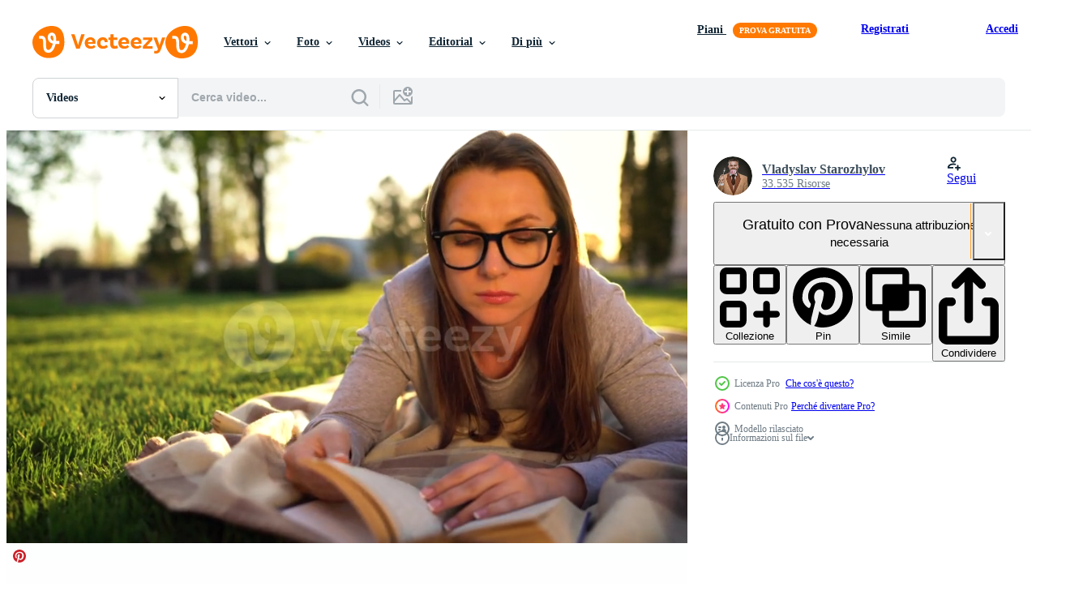

--- FILE ---
content_type: text/html; charset=utf-8
request_url: https://it.vecteezy.com/resources/22808071/show_related_tags_async_content
body_size: 1545
content:
<turbo-frame id="show-related-tags">
  <h2 class="ez-resource-related__header">Parole chiave correlate</h2>

    <div class="splide ez-carousel tags-carousel is-ready" style="--carousel_height: 48px; --additional_height: 0px;" data-controller="carousel search-tag" data-bullets="false" data-loop="false" data-arrows="true">
    <div class="splide__track ez-carousel__track" data-carousel-target="track">
      <ul class="splide__list ez-carousel__inner-wrap" data-carousel-target="innerWrap">
        <li class="search-tag splide__slide ez-carousel__slide" data-carousel-target="slide"><a class="search-tag__tag-link ez-btn ez-btn--light" title="ragazza" data-action="search-tag#sendClickEvent search-tag#performSearch" data-search-tag-verified="true" data-keyword-location="show" href="/video-gratuiti/ragazza">ragazza</a></li><li class="search-tag splide__slide ez-carousel__slide" data-carousel-target="slide"><a class="search-tag__tag-link ez-btn ez-btn--light" title="libro" data-action="search-tag#sendClickEvent search-tag#performSearch" data-search-tag-verified="true" data-keyword-location="show" href="/video-gratuiti/libro">libro</a></li><li class="search-tag splide__slide ez-carousel__slide" data-carousel-target="slide"><a class="search-tag__tag-link ez-btn ez-btn--light" title="parco" data-action="search-tag#sendClickEvent search-tag#performSearch" data-search-tag-verified="true" data-keyword-location="show" href="/video-gratuiti/parco">parco</a></li><li class="search-tag splide__slide ez-carousel__slide" data-carousel-target="slide"><a class="search-tag__tag-link ez-btn ez-btn--light" title="natura" data-action="search-tag#sendClickEvent search-tag#performSearch" data-search-tag-verified="true" data-keyword-location="show" href="/video-gratuiti/natura">natura</a></li><li class="search-tag splide__slide ez-carousel__slide" data-carousel-target="slide"><a class="search-tag__tag-link ez-btn ez-btn--light" title="donna" data-action="search-tag#sendClickEvent search-tag#performSearch" data-search-tag-verified="true" data-keyword-location="show" href="/video-gratuiti/donna">donna</a></li><li class="search-tag splide__slide ez-carousel__slide" data-carousel-target="slide"><a class="search-tag__tag-link ez-btn ez-btn--light" title="persone" data-action="search-tag#sendClickEvent search-tag#performSearch" data-search-tag-verified="true" data-keyword-location="show" href="/video-gratuiti/persone">persone</a></li><li class="search-tag splide__slide ez-carousel__slide" data-carousel-target="slide"><a class="search-tag__tag-link ez-btn ez-btn--light" title="foresta" data-action="search-tag#sendClickEvent search-tag#performSearch" data-search-tag-verified="true" data-keyword-location="show" href="/video-gratuiti/foresta">foresta</a></li><li class="search-tag splide__slide ez-carousel__slide" data-carousel-target="slide"><a class="search-tag__tag-link ez-btn ez-btn--light" title="estate" data-action="search-tag#sendClickEvent search-tag#performSearch" data-search-tag-verified="true" data-keyword-location="show" href="/video-gratuiti/estate">estate</a></li><li class="search-tag splide__slide ez-carousel__slide" data-carousel-target="slide"><a class="search-tag__tag-link ez-btn ez-btn--light" title="scuola" data-action="search-tag#sendClickEvent search-tag#performSearch" data-search-tag-verified="true" data-keyword-location="show" href="/video-gratuiti/scuola">scuola</a></li><li class="search-tag splide__slide ez-carousel__slide" data-carousel-target="slide"><a class="search-tag__tag-link ez-btn ez-btn--light" title="primavera" data-action="search-tag#sendClickEvent search-tag#performSearch" data-search-tag-verified="true" data-keyword-location="show" href="/video-gratuiti/primavera">primavera</a></li><li class="search-tag splide__slide ez-carousel__slide" data-carousel-target="slide"><a class="search-tag__tag-link ez-btn ez-btn--light" title="donne" data-action="search-tag#sendClickEvent search-tag#performSearch" data-search-tag-verified="true" data-keyword-location="show" href="/video-gratuiti/donne">donne</a></li><li class="search-tag splide__slide ez-carousel__slide" data-carousel-target="slide"><a class="search-tag__tag-link ez-btn ez-btn--light" title="autunno" data-action="search-tag#sendClickEvent search-tag#performSearch" data-search-tag-verified="true" data-keyword-location="show" href="/video-gratuiti/autunno">autunno</a></li><li class="search-tag splide__slide ez-carousel__slide" data-carousel-target="slide"><a class="search-tag__tag-link ez-btn ez-btn--light" title="colore" data-action="search-tag#sendClickEvent search-tag#performSearch" data-search-tag-verified="true" data-keyword-location="show" href="/video-gratuiti/colore">colore</a></li><li class="search-tag splide__slide ez-carousel__slide" data-carousel-target="slide"><a class="search-tag__tag-link ez-btn ez-btn--light" title="moda" data-action="search-tag#sendClickEvent search-tag#performSearch" data-search-tag-verified="true" data-keyword-location="show" href="/video-gratuiti/moda">moda</a></li><li class="search-tag splide__slide ez-carousel__slide" data-carousel-target="slide"><a class="search-tag__tag-link ez-btn ez-btn--light" title="strada" data-action="search-tag#sendClickEvent search-tag#performSearch" data-search-tag-verified="true" data-keyword-location="show" href="/video-gratuiti/strada">strada</a></li><li class="search-tag splide__slide ez-carousel__slide" data-carousel-target="slide"><a class="search-tag__tag-link ez-btn ez-btn--light" title="campagna" data-action="search-tag#sendClickEvent search-tag#performSearch" data-search-tag-verified="true" data-keyword-location="show" href="/video-gratuiti/campagna">campagna</a></li><li class="search-tag splide__slide ez-carousel__slide" data-carousel-target="slide"><a class="search-tag__tag-link ez-btn ez-btn--light" title="capelli" data-action="search-tag#sendClickEvent search-tag#performSearch" data-search-tag-verified="true" data-keyword-location="show" href="/video-gratuiti/capelli">capelli</a></li><li class="search-tag splide__slide ez-carousel__slide" data-carousel-target="slide"><a class="search-tag__tag-link ez-btn ez-btn--light" title="viaggio" data-action="search-tag#sendClickEvent search-tag#performSearch" data-search-tag-verified="true" data-keyword-location="show" href="/video-gratuiti/viaggio">viaggio</a></li><li class="search-tag splide__slide ez-carousel__slide" data-carousel-target="slide"><a class="search-tag__tag-link ez-btn ez-btn--light" title="albero" data-action="search-tag#sendClickEvent search-tag#performSearch" data-search-tag-verified="true" data-keyword-location="show" href="/video-gratuiti/albero">albero</a></li><li class="search-tag splide__slide ez-carousel__slide" data-carousel-target="slide"><a class="search-tag__tag-link ez-btn ez-btn--light" title="bambino" data-action="search-tag#sendClickEvent search-tag#performSearch" data-search-tag-verified="true" data-keyword-location="show" href="/video-gratuiti/bambino">bambino</a></li><li class="search-tag splide__slide ez-carousel__slide" data-carousel-target="slide"><a class="search-tag__tag-link ez-btn ez-btn--light" title="ragazzo" data-action="search-tag#sendClickEvent search-tag#performSearch" data-search-tag-verified="true" data-keyword-location="show" href="/video-gratuiti/ragazzo">ragazzo</a></li><li class="search-tag splide__slide ez-carousel__slide" data-carousel-target="slide"><a class="search-tag__tag-link ez-btn ez-btn--light" title="città" data-action="search-tag#sendClickEvent search-tag#performSearch" data-search-tag-verified="true" data-keyword-location="show" href="/video-gratuiti/citt%C3%A0">città</a></li><li class="search-tag splide__slide ez-carousel__slide" data-carousel-target="slide"><a class="search-tag__tag-link ez-btn ez-btn--light" title="ufficio" data-action="search-tag#sendClickEvent search-tag#performSearch" data-search-tag-verified="true" data-keyword-location="show" href="/video-gratuiti/ufficio">ufficio</a></li><li class="search-tag splide__slide ez-carousel__slide" data-carousel-target="slide"><a class="search-tag__tag-link ez-btn ez-btn--light" title="shopping" data-action="search-tag#sendClickEvent search-tag#performSearch" data-search-tag-verified="true" data-keyword-location="show" href="/video-gratuiti/shopping">shopping</a></li><li class="search-tag splide__slide ez-carousel__slide" data-carousel-target="slide"><a class="search-tag__tag-link ez-btn ez-btn--light" title="caldo" data-action="search-tag#sendClickEvent search-tag#performSearch" data-search-tag-verified="true" data-keyword-location="show" href="/video-gratuiti/caldo">caldo</a></li><li class="search-tag splide__slide ez-carousel__slide" data-carousel-target="slide"><a class="search-tag__tag-link ez-btn ez-btn--light" title="famiglia" data-action="search-tag#sendClickEvent search-tag#performSearch" data-search-tag-verified="true" data-keyword-location="show" href="/video-gratuiti/famiglia">famiglia</a></li><li class="search-tag splide__slide ez-carousel__slide" data-carousel-target="slide"><a class="search-tag__tag-link ez-btn ez-btn--light" title="bambini" data-action="search-tag#sendClickEvent search-tag#performSearch" data-search-tag-verified="true" data-keyword-location="show" href="/video-gratuiti/bambini">bambini</a></li><li class="search-tag splide__slide ez-carousel__slide" data-carousel-target="slide"><a class="search-tag__tag-link ez-btn ez-btn--light" title="sfondo" data-action="search-tag#sendClickEvent search-tag#performSearch" data-search-tag-verified="true" data-keyword-location="show" href="/video-gratuiti/sfondo">sfondo</a></li><li class="search-tag splide__slide ez-carousel__slide" data-carousel-target="slide"><a class="search-tag__tag-link ez-btn ez-btn--light" title="prato" data-action="search-tag#sendClickEvent search-tag#performSearch" data-search-tag-verified="true" data-keyword-location="show" href="/video-gratuiti/prato">prato</a></li><li class="search-tag splide__slide ez-carousel__slide" data-carousel-target="slide"><a class="search-tag__tag-link ez-btn ez-btn--light" title="casa" data-action="search-tag#sendClickEvent search-tag#performSearch" data-search-tag-verified="true" data-keyword-location="show" href="/video-gratuiti/casa">casa</a></li>
</ul></div>
    

    <div class="splide__arrows splide__arrows--ltr ez-carousel__arrows"><button class="splide__arrow splide__arrow--prev ez-carousel__arrow ez-carousel__arrow--prev" disabled="disabled" data-carousel-target="arrowPrev" data-test-id="carousel-arrow-prev" data-direction="prev" aria_label="Precedente"><span class="ez-carousel__arrow-wrap"><svg xmlns="http://www.w3.org/2000/svg" viewBox="0 0 5 8" role="img" aria-labelledby="anpjmks4g0rg1i5y7qfsgdob473iowgc" class="arrow-prev"><desc id="anpjmks4g0rg1i5y7qfsgdob473iowgc">Precedente</desc><path fill-rule="evenodd" d="M4.707 7.707a1 1 0 0 0 0-1.414L2.414 4l2.293-2.293A1 1 0 0 0 3.293.293l-3 3a1 1 0 0 0 0 1.414l3 3a1 1 0 0 0 1.414 0Z" clip-rule="evenodd"></path></svg>
</span><span class="ez-carousel__gradient"></span></button><button class="splide__arrow splide__arrow--next ez-carousel__arrow ez-carousel__arrow--next" disabled="disabled" data-carousel-target="arrowNext" data-test-id="carousel-arrow-next" data-direction="next" aria_label="Successivo"><span class="ez-carousel__arrow-wrap"><svg xmlns="http://www.w3.org/2000/svg" viewBox="0 0 5 8" role="img" aria-labelledby="acl4r3sbmiqn3qhcyf5udi953v307op4" class="arrow-next"><desc id="acl4r3sbmiqn3qhcyf5udi953v307op4">Successivo</desc><path fill-rule="evenodd" d="M.293 7.707a1 1 0 0 1 0-1.414L2.586 4 .293 1.707A1 1 0 0 1 1.707.293l3 3a1 1 0 0 1 0 1.414l-3 3a1 1 0 0 1-1.414 0Z" clip-rule="evenodd"></path></svg>
</span><span class="ez-carousel__gradient"></span></button></div>
</div></turbo-frame>


--- FILE ---
content_type: text/html; charset=utf-8
request_url: https://it.vecteezy.com/resources/22808071/show_related_grids_async_content
body_size: 8230
content:
<turbo-frame id="show-related-resources">

  <div data-conversions-category="Videos correlate" class="">
    <h2 class="ez-resource-related__header">
      Videos correlate
    </h2>

    <ul class="ez-resource-grid ez-resource-grid--main-grid  is-hidden" id="false" data-controller="grid contributor-info video-preview" data-grid-track-truncation-value="false" data-max-rows="50" data-row-height="240" data-instant-grid="false" data-truncate-results="false" data-testid="related-resources" data-labels="free" style="--free: &#39;Gratis&#39;;">

  <li class="ez-resource-grid__item ez-resource-thumb ez-resource-thumb--video ez-resource-thumb--pro" data-controller="grid-item-decorator" data-position="{{position}}" data-item-id="22952106" data-pro="true" data-grid-target="gridItem" data-video-preview-target="preview" data-video-url="https://static.vecteezy.com/system/resources/previews/022/952/106/mp4/girl-in-glasses-reading-book-lying-down-on-a-blanket-in-the-park-and-the-small-dog-runs-around-and-plays-around-at-sunset-video.mp4" data-w="356" data-h="200" data-grid-item-decorator-free-label-value="Gratis" data-action="mouseenter-&gt;grid-item-decorator#hoverThumb:once" data-grid-item-decorator-item-pro-param="Pro" data-grid-item-decorator-resource-id-param="22952106" data-grid-item-decorator-content-type-param="Content-video" data-grid-item-decorator-pinterest-url-param="https://it.vecteezy.com/video/22952106-ragazza-nel-bicchieri-lettura-libro-dire-bugie-giu-su-un-coperta-nel-il-parco-e-il-piccolo-cane-corre-in-giro-e-giochi-in-giro-a-tramonto" data-grid-item-decorator-seo-page-description-param="ragazza nel bicchieri lettura libro dire bugie giù su un&#39; coperta nel il parco e il piccolo cane corre in giro e giochi in giro a tramonto" data-grid-item-decorator-user-id-param="11531638" data-grid-item-decorator-user-display-name-param="Vladyslav Starozhylov" data-grid-item-decorator-avatar-src-param="https://static.vecteezy.com/system/user/avatar/11531638/medium_9NObhsUGz7M.jpg" data-grid-item-decorator-uploads-path-param="/membri/vlad_star189581/uploads">

  <script type="application/ld+json" id="media_schema">
  {"@context":"https://schema.org","@type":"VideoObject","name":"ragazza nel bicchieri lettura libro dire bugie giù su un' coperta nel il parco e il piccolo cane corre in giro e giochi in giro a tramonto","uploadDate":"2023-04-17T06:48:38-05:00","thumbnailUrl":"https://static.vecteezy.com/system/resources/thumbnails/022/952/106/small_2x/girl-in-glasses-reading-book-lying-down-on-a-blanket-in-the-park-and-the-small-dog-runs-around-and-plays-around-at-sunset-video.jpg","contentUrl":"https://static.vecteezy.com/system/resources/previews/022/952/106/mp4/girl-in-glasses-reading-book-lying-down-on-a-blanket-in-the-park-and-the-small-dog-runs-around-and-plays-around-at-sunset-video.mp4","sourceOrganization":"Vecteezy","license":"https://support.vecteezy.com/en_us/new-vecteezy-licensing-ByHivesvt","acquireLicensePage":"https://it.vecteezy.com/video/22952106-ragazza-nel-bicchieri-lettura-libro-dire-bugie-giu-su-un-coperta-nel-il-parco-e-il-piccolo-cane-corre-in-giro-e-giochi-in-giro-a-tramonto","creator":{"@type":"Person","name":"Vladyslav Starozhylov"},"copyrightNotice":"Vladyslav Starozhylov","creditText":"Vecteezy"}
</script>


<a href="/video/22952106-ragazza-nel-bicchieri-lettura-libro-dire-bugie-giu-su-un-coperta-nel-il-parco-e-il-piccolo-cane-corre-in-giro-e-giochi-in-giro-a-tramonto" class="ez-resource-thumb__link" title="ragazza nel bicchieri lettura libro dire bugie giù su un&#39; coperta nel il parco e il piccolo cane corre in giro e giochi in giro a tramonto" style="--height: 200; --width: 356; " data-action="click-&gt;grid#trackResourceClick mouseenter-&gt;grid#trackResourceHover" data-content-type="video" data-controller="ez-hover-intent" data-previews-srcs="[&quot;https://static.vecteezy.com/system/resources/previews/022/952/106/mp4/girl-in-glasses-reading-book-lying-down-on-a-blanket-in-the-park-and-the-small-dog-runs-around-and-plays-around-at-sunset-video.mp4&quot;]" data-pro="true" data-resource-id="22952106" data-video-preview-target="videoWrap" data-grid-item-decorator-target="link">
    <img src="https://static.vecteezy.com/system/resources/thumbnails/022/952/106/small/girl-in-glasses-reading-book-lying-down-on-a-blanket-in-the-park-and-the-small-dog-runs-around-and-plays-around-at-sunset-video.jpg" srcset="https://static.vecteezy.com/system/resources/thumbnails/022/952/106/small_2x/girl-in-glasses-reading-book-lying-down-on-a-blanket-in-the-park-and-the-small-dog-runs-around-and-plays-around-at-sunset-video.jpg 2x, https://static.vecteezy.com/system/resources/thumbnails/022/952/106/small/girl-in-glasses-reading-book-lying-down-on-a-blanket-in-the-park-and-the-small-dog-runs-around-and-plays-around-at-sunset-video.jpg 1x" class="ez-resource-thumb__img" loading="lazy" decoding="async" width="356" height="200" alt="ragazza nel bicchieri lettura libro dire bugie giù su un&#39; coperta nel il parco e il piccolo cane corre in giro e giochi in giro a tramonto video">

</a>

  <div class="ez-resource-thumb__label-wrap"></div>
  

  <div class="ez-resource-thumb__hover-state"></div>
</li><li class="ez-resource-grid__item ez-resource-thumb ez-resource-thumb--video ez-resource-thumb--pro" data-controller="grid-item-decorator" data-position="{{position}}" data-item-id="22749642" data-pro="true" data-grid-target="gridItem" data-video-preview-target="preview" data-video-url="https://static.vecteezy.com/system/resources/previews/022/749/642/mp4/girl-in-glasses-reading-book-lying-down-on-a-blanket-in-the-park-at-sunset-video.mp4" data-w="356" data-h="200" data-grid-item-decorator-free-label-value="Gratis" data-action="mouseenter-&gt;grid-item-decorator#hoverThumb:once" data-grid-item-decorator-item-pro-param="Pro" data-grid-item-decorator-resource-id-param="22749642" data-grid-item-decorator-content-type-param="Content-video" data-grid-item-decorator-pinterest-url-param="https://it.vecteezy.com/video/22749642-ragazza-nel-bicchieri-lettura-libro-dire-bugie-giu-su-un-coperta-nel-il-parco-a-tramonto" data-grid-item-decorator-seo-page-description-param="ragazza nel bicchieri lettura libro dire bugie giù su un&#39; coperta nel il parco a tramonto" data-grid-item-decorator-user-id-param="11531638" data-grid-item-decorator-user-display-name-param="Vladyslav Starozhylov" data-grid-item-decorator-avatar-src-param="https://static.vecteezy.com/system/user/avatar/11531638/medium_9NObhsUGz7M.jpg" data-grid-item-decorator-uploads-path-param="/membri/vlad_star189581/uploads">

  <script type="application/ld+json" id="media_schema">
  {"@context":"https://schema.org","@type":"VideoObject","name":"ragazza nel bicchieri lettura libro dire bugie giù su un' coperta nel il parco a tramonto","uploadDate":"2023-04-12T11:39:13-05:00","thumbnailUrl":"https://static.vecteezy.com/system/resources/thumbnails/022/749/642/small_2x/girl-in-glasses-reading-book-lying-down-on-a-blanket-in-the-park-at-sunset-video.jpg","contentUrl":"https://static.vecteezy.com/system/resources/previews/022/749/642/mp4/girl-in-glasses-reading-book-lying-down-on-a-blanket-in-the-park-at-sunset-video.mp4","sourceOrganization":"Vecteezy","license":"https://support.vecteezy.com/en_us/new-vecteezy-licensing-ByHivesvt","acquireLicensePage":"https://it.vecteezy.com/video/22749642-ragazza-nel-bicchieri-lettura-libro-dire-bugie-giu-su-un-coperta-nel-il-parco-a-tramonto","creator":{"@type":"Person","name":"Vladyslav Starozhylov"},"copyrightNotice":"Vladyslav Starozhylov","creditText":"Vecteezy"}
</script>


<a href="/video/22749642-ragazza-nel-bicchieri-lettura-libro-dire-bugie-giu-su-un-coperta-nel-il-parco-a-tramonto" class="ez-resource-thumb__link" title="ragazza nel bicchieri lettura libro dire bugie giù su un&#39; coperta nel il parco a tramonto" style="--height: 200; --width: 356; " data-action="click-&gt;grid#trackResourceClick mouseenter-&gt;grid#trackResourceHover" data-content-type="video" data-controller="ez-hover-intent" data-previews-srcs="[&quot;https://static.vecteezy.com/system/resources/previews/022/749/642/mp4/girl-in-glasses-reading-book-lying-down-on-a-blanket-in-the-park-at-sunset-video.mp4&quot;]" data-pro="true" data-resource-id="22749642" data-video-preview-target="videoWrap" data-grid-item-decorator-target="link">
    <img src="https://static.vecteezy.com/system/resources/thumbnails/022/749/642/small/girl-in-glasses-reading-book-lying-down-on-a-blanket-in-the-park-at-sunset-video.jpg" srcset="https://static.vecteezy.com/system/resources/thumbnails/022/749/642/small_2x/girl-in-glasses-reading-book-lying-down-on-a-blanket-in-the-park-at-sunset-video.jpg 2x, https://static.vecteezy.com/system/resources/thumbnails/022/749/642/small/girl-in-glasses-reading-book-lying-down-on-a-blanket-in-the-park-at-sunset-video.jpg 1x" class="ez-resource-thumb__img" loading="lazy" decoding="async" width="356" height="200" alt="ragazza nel bicchieri lettura libro dire bugie giù su un&#39; coperta nel il parco a tramonto video">

</a>

  <div class="ez-resource-thumb__label-wrap"></div>
  

  <div class="ez-resource-thumb__hover-state"></div>
</li><li class="ez-resource-grid__item ez-resource-thumb ez-resource-thumb--video ez-resource-thumb--pro" data-controller="grid-item-decorator" data-position="{{position}}" data-item-id="22749611" data-pro="true" data-grid-target="gridItem" data-video-preview-target="preview" data-video-url="https://static.vecteezy.com/system/resources/previews/022/749/611/mp4/girl-in-glasses-reading-book-lying-down-on-a-blanket-in-the-park-at-sunset-video.mp4" data-w="356" data-h="200" data-grid-item-decorator-free-label-value="Gratis" data-action="mouseenter-&gt;grid-item-decorator#hoverThumb:once" data-grid-item-decorator-item-pro-param="Pro" data-grid-item-decorator-resource-id-param="22749611" data-grid-item-decorator-content-type-param="Content-video" data-grid-item-decorator-pinterest-url-param="https://it.vecteezy.com/video/22749611-ragazza-nel-bicchieri-lettura-libro-dire-bugie-giu-su-un-coperta-nel-il-parco-a-tramonto" data-grid-item-decorator-seo-page-description-param="ragazza nel bicchieri lettura libro dire bugie giù su un&#39; coperta nel il parco a tramonto" data-grid-item-decorator-user-id-param="11531638" data-grid-item-decorator-user-display-name-param="Vladyslav Starozhylov" data-grid-item-decorator-avatar-src-param="https://static.vecteezy.com/system/user/avatar/11531638/medium_9NObhsUGz7M.jpg" data-grid-item-decorator-uploads-path-param="/membri/vlad_star189581/uploads">

  <script type="application/ld+json" id="media_schema">
  {"@context":"https://schema.org","@type":"VideoObject","name":"ragazza nel bicchieri lettura libro dire bugie giù su un' coperta nel il parco a tramonto","uploadDate":"2023-04-12T11:37:33-05:00","thumbnailUrl":"https://static.vecteezy.com/system/resources/thumbnails/022/749/611/small_2x/girl-in-glasses-reading-book-lying-down-on-a-blanket-in-the-park-at-sunset-video.jpg","contentUrl":"https://static.vecteezy.com/system/resources/previews/022/749/611/mp4/girl-in-glasses-reading-book-lying-down-on-a-blanket-in-the-park-at-sunset-video.mp4","sourceOrganization":"Vecteezy","license":"https://support.vecteezy.com/en_us/new-vecteezy-licensing-ByHivesvt","acquireLicensePage":"https://it.vecteezy.com/video/22749611-ragazza-nel-bicchieri-lettura-libro-dire-bugie-giu-su-un-coperta-nel-il-parco-a-tramonto","creator":{"@type":"Person","name":"Vladyslav Starozhylov"},"copyrightNotice":"Vladyslav Starozhylov","creditText":"Vecteezy"}
</script>


<a href="/video/22749611-ragazza-nel-bicchieri-lettura-libro-dire-bugie-giu-su-un-coperta-nel-il-parco-a-tramonto" class="ez-resource-thumb__link" title="ragazza nel bicchieri lettura libro dire bugie giù su un&#39; coperta nel il parco a tramonto" style="--height: 200; --width: 356; " data-action="click-&gt;grid#trackResourceClick mouseenter-&gt;grid#trackResourceHover" data-content-type="video" data-controller="ez-hover-intent" data-previews-srcs="[&quot;https://static.vecteezy.com/system/resources/previews/022/749/611/mp4/girl-in-glasses-reading-book-lying-down-on-a-blanket-in-the-park-at-sunset-video.mp4&quot;]" data-pro="true" data-resource-id="22749611" data-video-preview-target="videoWrap" data-grid-item-decorator-target="link">
    <img src="https://static.vecteezy.com/system/resources/thumbnails/022/749/611/small/girl-in-glasses-reading-book-lying-down-on-a-blanket-in-the-park-at-sunset-video.jpg" srcset="https://static.vecteezy.com/system/resources/thumbnails/022/749/611/small_2x/girl-in-glasses-reading-book-lying-down-on-a-blanket-in-the-park-at-sunset-video.jpg 2x, https://static.vecteezy.com/system/resources/thumbnails/022/749/611/small/girl-in-glasses-reading-book-lying-down-on-a-blanket-in-the-park-at-sunset-video.jpg 1x" class="ez-resource-thumb__img" loading="lazy" decoding="async" width="356" height="200" alt="ragazza nel bicchieri lettura libro dire bugie giù su un&#39; coperta nel il parco a tramonto video">

</a>

  <div class="ez-resource-thumb__label-wrap"></div>
  

  <div class="ez-resource-thumb__hover-state"></div>
</li><li class="ez-resource-grid__item ez-resource-thumb ez-resource-thumb--video ez-resource-thumb--pro" data-controller="grid-item-decorator" data-position="{{position}}" data-item-id="22749612" data-pro="true" data-grid-target="gridItem" data-video-preview-target="preview" data-video-url="https://static.vecteezy.com/system/resources/previews/022/749/612/mp4/girl-in-glasses-reading-book-lying-down-on-a-blanket-in-the-park-at-sunset-video.mp4" data-w="356" data-h="200" data-grid-item-decorator-free-label-value="Gratis" data-action="mouseenter-&gt;grid-item-decorator#hoverThumb:once" data-grid-item-decorator-item-pro-param="Pro" data-grid-item-decorator-resource-id-param="22749612" data-grid-item-decorator-content-type-param="Content-video" data-grid-item-decorator-pinterest-url-param="https://it.vecteezy.com/video/22749612-ragazza-nel-bicchieri-lettura-libro-dire-bugie-giu-su-un-coperta-nel-il-parco-a-tramonto" data-grid-item-decorator-seo-page-description-param="ragazza nel bicchieri lettura libro dire bugie giù su un&#39; coperta nel il parco a tramonto" data-grid-item-decorator-user-id-param="11531638" data-grid-item-decorator-user-display-name-param="Vladyslav Starozhylov" data-grid-item-decorator-avatar-src-param="https://static.vecteezy.com/system/user/avatar/11531638/medium_9NObhsUGz7M.jpg" data-grid-item-decorator-uploads-path-param="/membri/vlad_star189581/uploads">

  <script type="application/ld+json" id="media_schema">
  {"@context":"https://schema.org","@type":"VideoObject","name":"ragazza nel bicchieri lettura libro dire bugie giù su un' coperta nel il parco a tramonto","uploadDate":"2023-04-12T11:37:33-05:00","thumbnailUrl":"https://static.vecteezy.com/system/resources/thumbnails/022/749/612/small_2x/girl-in-glasses-reading-book-lying-down-on-a-blanket-in-the-park-at-sunset-video.jpg","contentUrl":"https://static.vecteezy.com/system/resources/previews/022/749/612/mp4/girl-in-glasses-reading-book-lying-down-on-a-blanket-in-the-park-at-sunset-video.mp4","sourceOrganization":"Vecteezy","license":"https://support.vecteezy.com/en_us/new-vecteezy-licensing-ByHivesvt","acquireLicensePage":"https://it.vecteezy.com/video/22749612-ragazza-nel-bicchieri-lettura-libro-dire-bugie-giu-su-un-coperta-nel-il-parco-a-tramonto","creator":{"@type":"Person","name":"Vladyslav Starozhylov"},"copyrightNotice":"Vladyslav Starozhylov","creditText":"Vecteezy"}
</script>


<a href="/video/22749612-ragazza-nel-bicchieri-lettura-libro-dire-bugie-giu-su-un-coperta-nel-il-parco-a-tramonto" class="ez-resource-thumb__link" title="ragazza nel bicchieri lettura libro dire bugie giù su un&#39; coperta nel il parco a tramonto" style="--height: 200; --width: 356; " data-action="click-&gt;grid#trackResourceClick mouseenter-&gt;grid#trackResourceHover" data-content-type="video" data-controller="ez-hover-intent" data-previews-srcs="[&quot;https://static.vecteezy.com/system/resources/previews/022/749/612/mp4/girl-in-glasses-reading-book-lying-down-on-a-blanket-in-the-park-at-sunset-video.mp4&quot;]" data-pro="true" data-resource-id="22749612" data-video-preview-target="videoWrap" data-grid-item-decorator-target="link">
    <img src="https://static.vecteezy.com/system/resources/thumbnails/022/749/612/small/girl-in-glasses-reading-book-lying-down-on-a-blanket-in-the-park-at-sunset-video.jpg" srcset="https://static.vecteezy.com/system/resources/thumbnails/022/749/612/small_2x/girl-in-glasses-reading-book-lying-down-on-a-blanket-in-the-park-at-sunset-video.jpg 2x, https://static.vecteezy.com/system/resources/thumbnails/022/749/612/small/girl-in-glasses-reading-book-lying-down-on-a-blanket-in-the-park-at-sunset-video.jpg 1x" class="ez-resource-thumb__img" loading="lazy" decoding="async" width="356" height="200" alt="ragazza nel bicchieri lettura libro dire bugie giù su un&#39; coperta nel il parco a tramonto video">

</a>

  <div class="ez-resource-thumb__label-wrap"></div>
  

  <div class="ez-resource-thumb__hover-state"></div>
</li><li class="ez-resource-grid__item ez-resource-thumb ez-resource-thumb--video ez-resource-thumb--pro" data-controller="grid-item-decorator" data-position="{{position}}" data-item-id="22749621" data-pro="true" data-grid-target="gridItem" data-video-preview-target="preview" data-video-url="https://static.vecteezy.com/system/resources/previews/022/749/621/mp4/girl-in-glasses-reading-book-lying-down-on-a-blanket-in-the-park-at-sunset-video.mp4" data-w="356" data-h="200" data-grid-item-decorator-free-label-value="Gratis" data-action="mouseenter-&gt;grid-item-decorator#hoverThumb:once" data-grid-item-decorator-item-pro-param="Pro" data-grid-item-decorator-resource-id-param="22749621" data-grid-item-decorator-content-type-param="Content-video" data-grid-item-decorator-pinterest-url-param="https://it.vecteezy.com/video/22749621-ragazza-nel-bicchieri-lettura-libro-dire-bugie-giu-su-un-coperta-nel-il-parco-a-tramonto" data-grid-item-decorator-seo-page-description-param="ragazza nel bicchieri lettura libro dire bugie giù su un&#39; coperta nel il parco a tramonto" data-grid-item-decorator-user-id-param="11531638" data-grid-item-decorator-user-display-name-param="Vladyslav Starozhylov" data-grid-item-decorator-avatar-src-param="https://static.vecteezy.com/system/user/avatar/11531638/medium_9NObhsUGz7M.jpg" data-grid-item-decorator-uploads-path-param="/membri/vlad_star189581/uploads">

  <script type="application/ld+json" id="media_schema">
  {"@context":"https://schema.org","@type":"VideoObject","name":"ragazza nel bicchieri lettura libro dire bugie giù su un' coperta nel il parco a tramonto","uploadDate":"2023-04-12T11:38:02-05:00","thumbnailUrl":"https://static.vecteezy.com/system/resources/thumbnails/022/749/621/small_2x/girl-in-glasses-reading-book-lying-down-on-a-blanket-in-the-park-at-sunset-video.jpg","contentUrl":"https://static.vecteezy.com/system/resources/previews/022/749/621/mp4/girl-in-glasses-reading-book-lying-down-on-a-blanket-in-the-park-at-sunset-video.mp4","sourceOrganization":"Vecteezy","license":"https://support.vecteezy.com/en_us/new-vecteezy-licensing-ByHivesvt","acquireLicensePage":"https://it.vecteezy.com/video/22749621-ragazza-nel-bicchieri-lettura-libro-dire-bugie-giu-su-un-coperta-nel-il-parco-a-tramonto","creator":{"@type":"Person","name":"Vladyslav Starozhylov"},"copyrightNotice":"Vladyslav Starozhylov","creditText":"Vecteezy"}
</script>


<a href="/video/22749621-ragazza-nel-bicchieri-lettura-libro-dire-bugie-giu-su-un-coperta-nel-il-parco-a-tramonto" class="ez-resource-thumb__link" title="ragazza nel bicchieri lettura libro dire bugie giù su un&#39; coperta nel il parco a tramonto" style="--height: 200; --width: 356; " data-action="click-&gt;grid#trackResourceClick mouseenter-&gt;grid#trackResourceHover" data-content-type="video" data-controller="ez-hover-intent" data-previews-srcs="[&quot;https://static.vecteezy.com/system/resources/previews/022/749/621/mp4/girl-in-glasses-reading-book-lying-down-on-a-blanket-in-the-park-at-sunset-video.mp4&quot;]" data-pro="true" data-resource-id="22749621" data-video-preview-target="videoWrap" data-grid-item-decorator-target="link">
    <img src="https://static.vecteezy.com/system/resources/thumbnails/022/749/621/small/girl-in-glasses-reading-book-lying-down-on-a-blanket-in-the-park-at-sunset-video.jpg" srcset="https://static.vecteezy.com/system/resources/thumbnails/022/749/621/small_2x/girl-in-glasses-reading-book-lying-down-on-a-blanket-in-the-park-at-sunset-video.jpg 2x, https://static.vecteezy.com/system/resources/thumbnails/022/749/621/small/girl-in-glasses-reading-book-lying-down-on-a-blanket-in-the-park-at-sunset-video.jpg 1x" class="ez-resource-thumb__img" loading="lazy" decoding="async" width="356" height="200" alt="ragazza nel bicchieri lettura libro dire bugie giù su un&#39; coperta nel il parco a tramonto video">

</a>

  <div class="ez-resource-thumb__label-wrap"></div>
  

  <div class="ez-resource-thumb__hover-state"></div>
</li><li class="ez-resource-grid__item ez-resource-thumb ez-resource-thumb--video ez-resource-thumb--pro" data-controller="grid-item-decorator" data-position="{{position}}" data-item-id="22808068" data-pro="true" data-grid-target="gridItem" data-video-preview-target="preview" data-video-url="https://static.vecteezy.com/system/resources/previews/022/808/068/mp4/girl-in-glasses-reading-book-lying-down-on-a-blanket-in-the-park-at-sunset-video.mp4" data-w="356" data-h="200" data-grid-item-decorator-free-label-value="Gratis" data-action="mouseenter-&gt;grid-item-decorator#hoverThumb:once" data-grid-item-decorator-item-pro-param="Pro" data-grid-item-decorator-resource-id-param="22808068" data-grid-item-decorator-content-type-param="Content-video" data-grid-item-decorator-pinterest-url-param="https://it.vecteezy.com/video/22808068-ragazza-nel-bicchieri-lettura-libro-dire-bugie-giu-su-un-coperta-nel-il-parco-a-tramonto" data-grid-item-decorator-seo-page-description-param="ragazza nel bicchieri lettura libro dire bugie giù su un&#39; coperta nel il parco a tramonto" data-grid-item-decorator-user-id-param="11531638" data-grid-item-decorator-user-display-name-param="Vladyslav Starozhylov" data-grid-item-decorator-avatar-src-param="https://static.vecteezy.com/system/user/avatar/11531638/medium_9NObhsUGz7M.jpg" data-grid-item-decorator-uploads-path-param="/membri/vlad_star189581/uploads">

  <script type="application/ld+json" id="media_schema">
  {"@context":"https://schema.org","@type":"VideoObject","name":"ragazza nel bicchieri lettura libro dire bugie giù su un' coperta nel il parco a tramonto","uploadDate":"2023-04-13T13:25:11-05:00","thumbnailUrl":"https://static.vecteezy.com/system/resources/thumbnails/022/808/068/small_2x/girl-in-glasses-reading-book-lying-down-on-a-blanket-in-the-park-at-sunset-video.jpg","contentUrl":"https://static.vecteezy.com/system/resources/previews/022/808/068/mp4/girl-in-glasses-reading-book-lying-down-on-a-blanket-in-the-park-at-sunset-video.mp4","sourceOrganization":"Vecteezy","license":"https://support.vecteezy.com/en_us/new-vecteezy-licensing-ByHivesvt","acquireLicensePage":"https://it.vecteezy.com/video/22808068-ragazza-nel-bicchieri-lettura-libro-dire-bugie-giu-su-un-coperta-nel-il-parco-a-tramonto","creator":{"@type":"Person","name":"Vladyslav Starozhylov"},"copyrightNotice":"Vladyslav Starozhylov","creditText":"Vecteezy"}
</script>


<a href="/video/22808068-ragazza-nel-bicchieri-lettura-libro-dire-bugie-giu-su-un-coperta-nel-il-parco-a-tramonto" class="ez-resource-thumb__link" title="ragazza nel bicchieri lettura libro dire bugie giù su un&#39; coperta nel il parco a tramonto" style="--height: 200; --width: 356; " data-action="click-&gt;grid#trackResourceClick mouseenter-&gt;grid#trackResourceHover" data-content-type="video" data-controller="ez-hover-intent" data-previews-srcs="[&quot;https://static.vecteezy.com/system/resources/previews/022/808/068/mp4/girl-in-glasses-reading-book-lying-down-on-a-blanket-in-the-park-at-sunset-video.mp4&quot;]" data-pro="true" data-resource-id="22808068" data-video-preview-target="videoWrap" data-grid-item-decorator-target="link">
    <img src="https://static.vecteezy.com/system/resources/thumbnails/022/808/068/small/girl-in-glasses-reading-book-lying-down-on-a-blanket-in-the-park-at-sunset-video.jpg" srcset="https://static.vecteezy.com/system/resources/thumbnails/022/808/068/small_2x/girl-in-glasses-reading-book-lying-down-on-a-blanket-in-the-park-at-sunset-video.jpg 2x, https://static.vecteezy.com/system/resources/thumbnails/022/808/068/small/girl-in-glasses-reading-book-lying-down-on-a-blanket-in-the-park-at-sunset-video.jpg 1x" class="ez-resource-thumb__img" loading="lazy" decoding="async" width="356" height="200" alt="ragazza nel bicchieri lettura libro dire bugie giù su un&#39; coperta nel il parco a tramonto video">

</a>

  <div class="ez-resource-thumb__label-wrap"></div>
  

  <div class="ez-resource-thumb__hover-state"></div>
</li><li class="ez-resource-grid__item ez-resource-thumb ez-resource-thumb--video ez-resource-thumb--pro" data-controller="grid-item-decorator" data-position="{{position}}" data-item-id="22808090" data-pro="true" data-grid-target="gridItem" data-video-preview-target="preview" data-video-url="https://static.vecteezy.com/system/resources/previews/022/808/090/mp4/girl-in-glasses-reading-book-lying-down-on-a-blanket-in-the-park-at-sunset-video.mp4" data-w="356" data-h="200" data-grid-item-decorator-free-label-value="Gratis" data-action="mouseenter-&gt;grid-item-decorator#hoverThumb:once" data-grid-item-decorator-item-pro-param="Pro" data-grid-item-decorator-resource-id-param="22808090" data-grid-item-decorator-content-type-param="Content-video" data-grid-item-decorator-pinterest-url-param="https://it.vecteezy.com/video/22808090-ragazza-nel-bicchieri-lettura-libro-dire-bugie-giu-su-un-coperta-nel-il-parco-a-tramonto" data-grid-item-decorator-seo-page-description-param="ragazza nel bicchieri lettura libro dire bugie giù su un&#39; coperta nel il parco a tramonto" data-grid-item-decorator-user-id-param="11531638" data-grid-item-decorator-user-display-name-param="Vladyslav Starozhylov" data-grid-item-decorator-avatar-src-param="https://static.vecteezy.com/system/user/avatar/11531638/medium_9NObhsUGz7M.jpg" data-grid-item-decorator-uploads-path-param="/membri/vlad_star189581/uploads">

  <script type="application/ld+json" id="media_schema">
  {"@context":"https://schema.org","@type":"VideoObject","name":"ragazza nel bicchieri lettura libro dire bugie giù su un' coperta nel il parco a tramonto","uploadDate":"2023-04-13T13:27:05-05:00","thumbnailUrl":"https://static.vecteezy.com/system/resources/thumbnails/022/808/090/small_2x/girl-in-glasses-reading-book-lying-down-on-a-blanket-in-the-park-at-sunset-video.jpg","contentUrl":"https://static.vecteezy.com/system/resources/previews/022/808/090/mp4/girl-in-glasses-reading-book-lying-down-on-a-blanket-in-the-park-at-sunset-video.mp4","sourceOrganization":"Vecteezy","license":"https://support.vecteezy.com/en_us/new-vecteezy-licensing-ByHivesvt","acquireLicensePage":"https://it.vecteezy.com/video/22808090-ragazza-nel-bicchieri-lettura-libro-dire-bugie-giu-su-un-coperta-nel-il-parco-a-tramonto","creator":{"@type":"Person","name":"Vladyslav Starozhylov"},"copyrightNotice":"Vladyslav Starozhylov","creditText":"Vecteezy"}
</script>


<a href="/video/22808090-ragazza-nel-bicchieri-lettura-libro-dire-bugie-giu-su-un-coperta-nel-il-parco-a-tramonto" class="ez-resource-thumb__link" title="ragazza nel bicchieri lettura libro dire bugie giù su un&#39; coperta nel il parco a tramonto" style="--height: 200; --width: 356; " data-action="click-&gt;grid#trackResourceClick mouseenter-&gt;grid#trackResourceHover" data-content-type="video" data-controller="ez-hover-intent" data-previews-srcs="[&quot;https://static.vecteezy.com/system/resources/previews/022/808/090/mp4/girl-in-glasses-reading-book-lying-down-on-a-blanket-in-the-park-at-sunset-video.mp4&quot;]" data-pro="true" data-resource-id="22808090" data-video-preview-target="videoWrap" data-grid-item-decorator-target="link">
    <img src="https://static.vecteezy.com/system/resources/thumbnails/022/808/090/small/girl-in-glasses-reading-book-lying-down-on-a-blanket-in-the-park-at-sunset-video.jpg" srcset="https://static.vecteezy.com/system/resources/thumbnails/022/808/090/small_2x/girl-in-glasses-reading-book-lying-down-on-a-blanket-in-the-park-at-sunset-video.jpg 2x, https://static.vecteezy.com/system/resources/thumbnails/022/808/090/small/girl-in-glasses-reading-book-lying-down-on-a-blanket-in-the-park-at-sunset-video.jpg 1x" class="ez-resource-thumb__img" loading="lazy" decoding="async" width="356" height="200" alt="ragazza nel bicchieri lettura libro dire bugie giù su un&#39; coperta nel il parco a tramonto video">

</a>

  <div class="ez-resource-thumb__label-wrap"></div>
  

  <div class="ez-resource-thumb__hover-state"></div>
</li><li class="ez-resource-grid__item ez-resource-thumb ez-resource-thumb--video ez-resource-thumb--pro" data-controller="grid-item-decorator" data-position="{{position}}" data-item-id="22749598" data-pro="true" data-grid-target="gridItem" data-video-preview-target="preview" data-video-url="https://static.vecteezy.com/system/resources/previews/022/749/598/mp4/girl-in-glasses-reading-book-lying-down-on-a-blanket-in-the-park-at-sunset-video.mp4" data-w="356" data-h="200" data-grid-item-decorator-free-label-value="Gratis" data-action="mouseenter-&gt;grid-item-decorator#hoverThumb:once" data-grid-item-decorator-item-pro-param="Pro" data-grid-item-decorator-resource-id-param="22749598" data-grid-item-decorator-content-type-param="Content-video" data-grid-item-decorator-pinterest-url-param="https://it.vecteezy.com/video/22749598-ragazza-nel-bicchieri-lettura-libro-dire-bugie-giu-su-un-coperta-nel-il-parco-a-tramonto" data-grid-item-decorator-seo-page-description-param="ragazza nel bicchieri lettura libro dire bugie giù su un&#39; coperta nel il parco a tramonto" data-grid-item-decorator-user-id-param="11531638" data-grid-item-decorator-user-display-name-param="Vladyslav Starozhylov" data-grid-item-decorator-avatar-src-param="https://static.vecteezy.com/system/user/avatar/11531638/medium_9NObhsUGz7M.jpg" data-grid-item-decorator-uploads-path-param="/membri/vlad_star189581/uploads">

  <script type="application/ld+json" id="media_schema">
  {"@context":"https://schema.org","@type":"VideoObject","name":"ragazza nel bicchieri lettura libro dire bugie giù su un' coperta nel il parco a tramonto","uploadDate":"2023-04-12T11:36:51-05:00","thumbnailUrl":"https://static.vecteezy.com/system/resources/thumbnails/022/749/598/small_2x/girl-in-glasses-reading-book-lying-down-on-a-blanket-in-the-park-at-sunset-video.jpg","contentUrl":"https://static.vecteezy.com/system/resources/previews/022/749/598/mp4/girl-in-glasses-reading-book-lying-down-on-a-blanket-in-the-park-at-sunset-video.mp4","sourceOrganization":"Vecteezy","license":"https://support.vecteezy.com/en_us/new-vecteezy-licensing-ByHivesvt","acquireLicensePage":"https://it.vecteezy.com/video/22749598-ragazza-nel-bicchieri-lettura-libro-dire-bugie-giu-su-un-coperta-nel-il-parco-a-tramonto","creator":{"@type":"Person","name":"Vladyslav Starozhylov"},"copyrightNotice":"Vladyslav Starozhylov","creditText":"Vecteezy"}
</script>


<a href="/video/22749598-ragazza-nel-bicchieri-lettura-libro-dire-bugie-giu-su-un-coperta-nel-il-parco-a-tramonto" class="ez-resource-thumb__link" title="ragazza nel bicchieri lettura libro dire bugie giù su un&#39; coperta nel il parco a tramonto" style="--height: 200; --width: 356; " data-action="click-&gt;grid#trackResourceClick mouseenter-&gt;grid#trackResourceHover" data-content-type="video" data-controller="ez-hover-intent" data-previews-srcs="[&quot;https://static.vecteezy.com/system/resources/previews/022/749/598/mp4/girl-in-glasses-reading-book-lying-down-on-a-blanket-in-the-park-at-sunset-video.mp4&quot;]" data-pro="true" data-resource-id="22749598" data-video-preview-target="videoWrap" data-grid-item-decorator-target="link">
    <img src="https://static.vecteezy.com/system/resources/thumbnails/022/749/598/small/girl-in-glasses-reading-book-lying-down-on-a-blanket-in-the-park-at-sunset-video.jpg" srcset="https://static.vecteezy.com/system/resources/thumbnails/022/749/598/small_2x/girl-in-glasses-reading-book-lying-down-on-a-blanket-in-the-park-at-sunset-video.jpg 2x, https://static.vecteezy.com/system/resources/thumbnails/022/749/598/small/girl-in-glasses-reading-book-lying-down-on-a-blanket-in-the-park-at-sunset-video.jpg 1x" class="ez-resource-thumb__img" loading="lazy" decoding="async" width="356" height="200" alt="ragazza nel bicchieri lettura libro dire bugie giù su un&#39; coperta nel il parco a tramonto video">

</a>

  <div class="ez-resource-thumb__label-wrap"></div>
  

  <div class="ez-resource-thumb__hover-state"></div>
</li><li class="ez-resource-grid__item ez-resource-thumb ez-resource-thumb--video ez-resource-thumb--pro" data-controller="grid-item-decorator" data-position="{{position}}" data-item-id="22808066" data-pro="true" data-grid-target="gridItem" data-video-preview-target="preview" data-video-url="https://static.vecteezy.com/system/resources/previews/022/808/066/mp4/girl-in-glasses-reading-book-lying-down-on-a-blanket-in-the-park-at-sunset-video.mp4" data-w="356" data-h="200" data-grid-item-decorator-free-label-value="Gratis" data-action="mouseenter-&gt;grid-item-decorator#hoverThumb:once" data-grid-item-decorator-item-pro-param="Pro" data-grid-item-decorator-resource-id-param="22808066" data-grid-item-decorator-content-type-param="Content-video" data-grid-item-decorator-pinterest-url-param="https://it.vecteezy.com/video/22808066-ragazza-nel-bicchieri-lettura-libro-dire-bugie-giu-su-un-coperta-nel-il-parco-a-tramonto" data-grid-item-decorator-seo-page-description-param="ragazza nel bicchieri lettura libro dire bugie giù su un&#39; coperta nel il parco a tramonto" data-grid-item-decorator-user-id-param="11531638" data-grid-item-decorator-user-display-name-param="Vladyslav Starozhylov" data-grid-item-decorator-avatar-src-param="https://static.vecteezy.com/system/user/avatar/11531638/medium_9NObhsUGz7M.jpg" data-grid-item-decorator-uploads-path-param="/membri/vlad_star189581/uploads">

  <script type="application/ld+json" id="media_schema">
  {"@context":"https://schema.org","@type":"VideoObject","name":"ragazza nel bicchieri lettura libro dire bugie giù su un' coperta nel il parco a tramonto","uploadDate":"2023-04-13T13:25:02-05:00","thumbnailUrl":"https://static.vecteezy.com/system/resources/thumbnails/022/808/066/small_2x/girl-in-glasses-reading-book-lying-down-on-a-blanket-in-the-park-at-sunset-video.jpg","contentUrl":"https://static.vecteezy.com/system/resources/previews/022/808/066/mp4/girl-in-glasses-reading-book-lying-down-on-a-blanket-in-the-park-at-sunset-video.mp4","sourceOrganization":"Vecteezy","license":"https://support.vecteezy.com/en_us/new-vecteezy-licensing-ByHivesvt","acquireLicensePage":"https://it.vecteezy.com/video/22808066-ragazza-nel-bicchieri-lettura-libro-dire-bugie-giu-su-un-coperta-nel-il-parco-a-tramonto","creator":{"@type":"Person","name":"Vladyslav Starozhylov"},"copyrightNotice":"Vladyslav Starozhylov","creditText":"Vecteezy"}
</script>


<a href="/video/22808066-ragazza-nel-bicchieri-lettura-libro-dire-bugie-giu-su-un-coperta-nel-il-parco-a-tramonto" class="ez-resource-thumb__link" title="ragazza nel bicchieri lettura libro dire bugie giù su un&#39; coperta nel il parco a tramonto" style="--height: 200; --width: 356; " data-action="click-&gt;grid#trackResourceClick mouseenter-&gt;grid#trackResourceHover" data-content-type="video" data-controller="ez-hover-intent" data-previews-srcs="[&quot;https://static.vecteezy.com/system/resources/previews/022/808/066/mp4/girl-in-glasses-reading-book-lying-down-on-a-blanket-in-the-park-at-sunset-video.mp4&quot;]" data-pro="true" data-resource-id="22808066" data-video-preview-target="videoWrap" data-grid-item-decorator-target="link">
    <img src="https://static.vecteezy.com/system/resources/thumbnails/022/808/066/small/girl-in-glasses-reading-book-lying-down-on-a-blanket-in-the-park-at-sunset-video.jpg" srcset="https://static.vecteezy.com/system/resources/thumbnails/022/808/066/small_2x/girl-in-glasses-reading-book-lying-down-on-a-blanket-in-the-park-at-sunset-video.jpg 2x, https://static.vecteezy.com/system/resources/thumbnails/022/808/066/small/girl-in-glasses-reading-book-lying-down-on-a-blanket-in-the-park-at-sunset-video.jpg 1x" class="ez-resource-thumb__img" loading="lazy" decoding="async" width="356" height="200" alt="ragazza nel bicchieri lettura libro dire bugie giù su un&#39; coperta nel il parco a tramonto video">

</a>

  <div class="ez-resource-thumb__label-wrap"></div>
  

  <div class="ez-resource-thumb__hover-state"></div>
</li><li class="ez-resource-grid__item ez-resource-thumb ez-resource-thumb--video ez-resource-thumb--pro" data-controller="grid-item-decorator" data-position="{{position}}" data-item-id="22808086" data-pro="true" data-grid-target="gridItem" data-video-preview-target="preview" data-video-url="https://static.vecteezy.com/system/resources/previews/022/808/086/mp4/girl-in-glasses-reading-book-lying-down-on-a-blanket-in-the-park-at-sunset-video.mp4" data-w="356" data-h="200" data-grid-item-decorator-free-label-value="Gratis" data-action="mouseenter-&gt;grid-item-decorator#hoverThumb:once" data-grid-item-decorator-item-pro-param="Pro" data-grid-item-decorator-resource-id-param="22808086" data-grid-item-decorator-content-type-param="Content-video" data-grid-item-decorator-pinterest-url-param="https://it.vecteezy.com/video/22808086-ragazza-nel-bicchieri-lettura-libro-dire-bugie-giu-su-un-coperta-nel-il-parco-a-tramonto" data-grid-item-decorator-seo-page-description-param="ragazza nel bicchieri lettura libro dire bugie giù su un&#39; coperta nel il parco a tramonto" data-grid-item-decorator-user-id-param="11531638" data-grid-item-decorator-user-display-name-param="Vladyslav Starozhylov" data-grid-item-decorator-avatar-src-param="https://static.vecteezy.com/system/user/avatar/11531638/medium_9NObhsUGz7M.jpg" data-grid-item-decorator-uploads-path-param="/membri/vlad_star189581/uploads">

  <script type="application/ld+json" id="media_schema">
  {"@context":"https://schema.org","@type":"VideoObject","name":"ragazza nel bicchieri lettura libro dire bugie giù su un' coperta nel il parco a tramonto","uploadDate":"2023-04-13T13:26:42-05:00","thumbnailUrl":"https://static.vecteezy.com/system/resources/thumbnails/022/808/086/small_2x/girl-in-glasses-reading-book-lying-down-on-a-blanket-in-the-park-at-sunset-video.jpg","contentUrl":"https://static.vecteezy.com/system/resources/previews/022/808/086/mp4/girl-in-glasses-reading-book-lying-down-on-a-blanket-in-the-park-at-sunset-video.mp4","sourceOrganization":"Vecteezy","license":"https://support.vecteezy.com/en_us/new-vecteezy-licensing-ByHivesvt","acquireLicensePage":"https://it.vecteezy.com/video/22808086-ragazza-nel-bicchieri-lettura-libro-dire-bugie-giu-su-un-coperta-nel-il-parco-a-tramonto","creator":{"@type":"Person","name":"Vladyslav Starozhylov"},"copyrightNotice":"Vladyslav Starozhylov","creditText":"Vecteezy"}
</script>


<a href="/video/22808086-ragazza-nel-bicchieri-lettura-libro-dire-bugie-giu-su-un-coperta-nel-il-parco-a-tramonto" class="ez-resource-thumb__link" title="ragazza nel bicchieri lettura libro dire bugie giù su un&#39; coperta nel il parco a tramonto" style="--height: 200; --width: 356; " data-action="click-&gt;grid#trackResourceClick mouseenter-&gt;grid#trackResourceHover" data-content-type="video" data-controller="ez-hover-intent" data-previews-srcs="[&quot;https://static.vecteezy.com/system/resources/previews/022/808/086/mp4/girl-in-glasses-reading-book-lying-down-on-a-blanket-in-the-park-at-sunset-video.mp4&quot;]" data-pro="true" data-resource-id="22808086" data-video-preview-target="videoWrap" data-grid-item-decorator-target="link">
    <img src="https://static.vecteezy.com/system/resources/thumbnails/022/808/086/small/girl-in-glasses-reading-book-lying-down-on-a-blanket-in-the-park-at-sunset-video.jpg" srcset="https://static.vecteezy.com/system/resources/thumbnails/022/808/086/small_2x/girl-in-glasses-reading-book-lying-down-on-a-blanket-in-the-park-at-sunset-video.jpg 2x, https://static.vecteezy.com/system/resources/thumbnails/022/808/086/small/girl-in-glasses-reading-book-lying-down-on-a-blanket-in-the-park-at-sunset-video.jpg 1x" class="ez-resource-thumb__img" loading="lazy" decoding="async" width="356" height="200" alt="ragazza nel bicchieri lettura libro dire bugie giù su un&#39; coperta nel il parco a tramonto video">

</a>

  <div class="ez-resource-thumb__label-wrap"></div>
  

  <div class="ez-resource-thumb__hover-state"></div>
</li><li class="ez-resource-grid__item ez-resource-thumb ez-resource-thumb--video ez-resource-thumb--pro" data-controller="grid-item-decorator" data-position="{{position}}" data-item-id="22749601" data-pro="true" data-grid-target="gridItem" data-video-preview-target="preview" data-video-url="https://static.vecteezy.com/system/resources/previews/022/749/601/mp4/girl-in-glasses-reading-book-lying-down-on-a-blanket-in-the-park-at-sunset-video.mp4" data-w="356" data-h="200" data-grid-item-decorator-free-label-value="Gratis" data-action="mouseenter-&gt;grid-item-decorator#hoverThumb:once" data-grid-item-decorator-item-pro-param="Pro" data-grid-item-decorator-resource-id-param="22749601" data-grid-item-decorator-content-type-param="Content-video" data-grid-item-decorator-pinterest-url-param="https://it.vecteezy.com/video/22749601-ragazza-nel-bicchieri-lettura-libro-dire-bugie-giu-su-un-coperta-nel-il-parco-a-tramonto" data-grid-item-decorator-seo-page-description-param="ragazza nel bicchieri lettura libro dire bugie giù su un&#39; coperta nel il parco a tramonto" data-grid-item-decorator-user-id-param="11531638" data-grid-item-decorator-user-display-name-param="Vladyslav Starozhylov" data-grid-item-decorator-avatar-src-param="https://static.vecteezy.com/system/user/avatar/11531638/medium_9NObhsUGz7M.jpg" data-grid-item-decorator-uploads-path-param="/membri/vlad_star189581/uploads">

  <script type="application/ld+json" id="media_schema">
  {"@context":"https://schema.org","@type":"VideoObject","name":"ragazza nel bicchieri lettura libro dire bugie giù su un' coperta nel il parco a tramonto","uploadDate":"2023-04-12T11:37:02-05:00","thumbnailUrl":"https://static.vecteezy.com/system/resources/thumbnails/022/749/601/small_2x/girl-in-glasses-reading-book-lying-down-on-a-blanket-in-the-park-at-sunset-video.jpg","contentUrl":"https://static.vecteezy.com/system/resources/previews/022/749/601/mp4/girl-in-glasses-reading-book-lying-down-on-a-blanket-in-the-park-at-sunset-video.mp4","sourceOrganization":"Vecteezy","license":"https://support.vecteezy.com/en_us/new-vecteezy-licensing-ByHivesvt","acquireLicensePage":"https://it.vecteezy.com/video/22749601-ragazza-nel-bicchieri-lettura-libro-dire-bugie-giu-su-un-coperta-nel-il-parco-a-tramonto","creator":{"@type":"Person","name":"Vladyslav Starozhylov"},"copyrightNotice":"Vladyslav Starozhylov","creditText":"Vecteezy"}
</script>


<a href="/video/22749601-ragazza-nel-bicchieri-lettura-libro-dire-bugie-giu-su-un-coperta-nel-il-parco-a-tramonto" class="ez-resource-thumb__link" title="ragazza nel bicchieri lettura libro dire bugie giù su un&#39; coperta nel il parco a tramonto" style="--height: 200; --width: 356; " data-action="click-&gt;grid#trackResourceClick mouseenter-&gt;grid#trackResourceHover" data-content-type="video" data-controller="ez-hover-intent" data-previews-srcs="[&quot;https://static.vecteezy.com/system/resources/previews/022/749/601/mp4/girl-in-glasses-reading-book-lying-down-on-a-blanket-in-the-park-at-sunset-video.mp4&quot;]" data-pro="true" data-resource-id="22749601" data-video-preview-target="videoWrap" data-grid-item-decorator-target="link">
    <img src="https://static.vecteezy.com/system/resources/thumbnails/022/749/601/small/girl-in-glasses-reading-book-lying-down-on-a-blanket-in-the-park-at-sunset-video.jpg" srcset="https://static.vecteezy.com/system/resources/thumbnails/022/749/601/small_2x/girl-in-glasses-reading-book-lying-down-on-a-blanket-in-the-park-at-sunset-video.jpg 2x, https://static.vecteezy.com/system/resources/thumbnails/022/749/601/small/girl-in-glasses-reading-book-lying-down-on-a-blanket-in-the-park-at-sunset-video.jpg 1x" class="ez-resource-thumb__img" loading="lazy" decoding="async" width="356" height="200" alt="ragazza nel bicchieri lettura libro dire bugie giù su un&#39; coperta nel il parco a tramonto video">

</a>

  <div class="ez-resource-thumb__label-wrap"></div>
  

  <div class="ez-resource-thumb__hover-state"></div>
</li><li class="ez-resource-grid__item ez-resource-thumb ez-resource-thumb--video ez-resource-thumb--pro" data-controller="grid-item-decorator" data-position="{{position}}" data-item-id="22749608" data-pro="true" data-grid-target="gridItem" data-video-preview-target="preview" data-video-url="https://static.vecteezy.com/system/resources/previews/022/749/608/mp4/girl-in-glasses-reading-book-lying-down-on-a-blanket-in-the-park-at-sunset-video.mp4" data-w="356" data-h="200" data-grid-item-decorator-free-label-value="Gratis" data-action="mouseenter-&gt;grid-item-decorator#hoverThumb:once" data-grid-item-decorator-item-pro-param="Pro" data-grid-item-decorator-resource-id-param="22749608" data-grid-item-decorator-content-type-param="Content-video" data-grid-item-decorator-pinterest-url-param="https://it.vecteezy.com/video/22749608-ragazza-nel-bicchieri-lettura-libro-dire-bugie-giu-su-un-coperta-nel-il-parco-a-tramonto" data-grid-item-decorator-seo-page-description-param="ragazza nel bicchieri lettura libro dire bugie giù su un&#39; coperta nel il parco a tramonto" data-grid-item-decorator-user-id-param="11531638" data-grid-item-decorator-user-display-name-param="Vladyslav Starozhylov" data-grid-item-decorator-avatar-src-param="https://static.vecteezy.com/system/user/avatar/11531638/medium_9NObhsUGz7M.jpg" data-grid-item-decorator-uploads-path-param="/membri/vlad_star189581/uploads">

  <script type="application/ld+json" id="media_schema">
  {"@context":"https://schema.org","@type":"VideoObject","name":"ragazza nel bicchieri lettura libro dire bugie giù su un' coperta nel il parco a tramonto","uploadDate":"2023-04-12T11:37:22-05:00","thumbnailUrl":"https://static.vecteezy.com/system/resources/thumbnails/022/749/608/small_2x/girl-in-glasses-reading-book-lying-down-on-a-blanket-in-the-park-at-sunset-video.jpg","contentUrl":"https://static.vecteezy.com/system/resources/previews/022/749/608/mp4/girl-in-glasses-reading-book-lying-down-on-a-blanket-in-the-park-at-sunset-video.mp4","sourceOrganization":"Vecteezy","license":"https://support.vecteezy.com/en_us/new-vecteezy-licensing-ByHivesvt","acquireLicensePage":"https://it.vecteezy.com/video/22749608-ragazza-nel-bicchieri-lettura-libro-dire-bugie-giu-su-un-coperta-nel-il-parco-a-tramonto","creator":{"@type":"Person","name":"Vladyslav Starozhylov"},"copyrightNotice":"Vladyslav Starozhylov","creditText":"Vecteezy"}
</script>


<a href="/video/22749608-ragazza-nel-bicchieri-lettura-libro-dire-bugie-giu-su-un-coperta-nel-il-parco-a-tramonto" class="ez-resource-thumb__link" title="ragazza nel bicchieri lettura libro dire bugie giù su un&#39; coperta nel il parco a tramonto" style="--height: 200; --width: 356; " data-action="click-&gt;grid#trackResourceClick mouseenter-&gt;grid#trackResourceHover" data-content-type="video" data-controller="ez-hover-intent" data-previews-srcs="[&quot;https://static.vecteezy.com/system/resources/previews/022/749/608/mp4/girl-in-glasses-reading-book-lying-down-on-a-blanket-in-the-park-at-sunset-video.mp4&quot;]" data-pro="true" data-resource-id="22749608" data-video-preview-target="videoWrap" data-grid-item-decorator-target="link">
    <img src="https://static.vecteezy.com/system/resources/thumbnails/022/749/608/small/girl-in-glasses-reading-book-lying-down-on-a-blanket-in-the-park-at-sunset-video.jpg" srcset="https://static.vecteezy.com/system/resources/thumbnails/022/749/608/small_2x/girl-in-glasses-reading-book-lying-down-on-a-blanket-in-the-park-at-sunset-video.jpg 2x, https://static.vecteezy.com/system/resources/thumbnails/022/749/608/small/girl-in-glasses-reading-book-lying-down-on-a-blanket-in-the-park-at-sunset-video.jpg 1x" class="ez-resource-thumb__img" loading="lazy" decoding="async" width="356" height="200" alt="ragazza nel bicchieri lettura libro dire bugie giù su un&#39; coperta nel il parco a tramonto video">

</a>

  <div class="ez-resource-thumb__label-wrap"></div>
  

  <div class="ez-resource-thumb__hover-state"></div>
</li><li class="ez-resource-grid__item ez-resource-thumb ez-resource-thumb--video ez-resource-thumb--pro" data-controller="grid-item-decorator" data-position="{{position}}" data-item-id="22749595" data-pro="true" data-grid-target="gridItem" data-video-preview-target="preview" data-video-url="https://static.vecteezy.com/system/resources/previews/022/749/595/mp4/girl-in-glasses-reading-book-lying-down-on-a-blanket-in-the-park-at-sunset-video.mp4" data-w="356" data-h="200" data-grid-item-decorator-free-label-value="Gratis" data-action="mouseenter-&gt;grid-item-decorator#hoverThumb:once" data-grid-item-decorator-item-pro-param="Pro" data-grid-item-decorator-resource-id-param="22749595" data-grid-item-decorator-content-type-param="Content-video" data-grid-item-decorator-pinterest-url-param="https://it.vecteezy.com/video/22749595-ragazza-nel-bicchieri-lettura-libro-dire-bugie-giu-su-un-coperta-nel-il-parco-a-tramonto" data-grid-item-decorator-seo-page-description-param="ragazza nel bicchieri lettura libro dire bugie giù su un&#39; coperta nel il parco a tramonto" data-grid-item-decorator-user-id-param="11531638" data-grid-item-decorator-user-display-name-param="Vladyslav Starozhylov" data-grid-item-decorator-avatar-src-param="https://static.vecteezy.com/system/user/avatar/11531638/medium_9NObhsUGz7M.jpg" data-grid-item-decorator-uploads-path-param="/membri/vlad_star189581/uploads">

  <script type="application/ld+json" id="media_schema">
  {"@context":"https://schema.org","@type":"VideoObject","name":"ragazza nel bicchieri lettura libro dire bugie giù su un' coperta nel il parco a tramonto","uploadDate":"2023-04-12T11:36:46-05:00","thumbnailUrl":"https://static.vecteezy.com/system/resources/thumbnails/022/749/595/small_2x/girl-in-glasses-reading-book-lying-down-on-a-blanket-in-the-park-at-sunset-video.jpg","contentUrl":"https://static.vecteezy.com/system/resources/previews/022/749/595/mp4/girl-in-glasses-reading-book-lying-down-on-a-blanket-in-the-park-at-sunset-video.mp4","sourceOrganization":"Vecteezy","license":"https://support.vecteezy.com/en_us/new-vecteezy-licensing-ByHivesvt","acquireLicensePage":"https://it.vecteezy.com/video/22749595-ragazza-nel-bicchieri-lettura-libro-dire-bugie-giu-su-un-coperta-nel-il-parco-a-tramonto","creator":{"@type":"Person","name":"Vladyslav Starozhylov"},"copyrightNotice":"Vladyslav Starozhylov","creditText":"Vecteezy"}
</script>


<a href="/video/22749595-ragazza-nel-bicchieri-lettura-libro-dire-bugie-giu-su-un-coperta-nel-il-parco-a-tramonto" class="ez-resource-thumb__link" title="ragazza nel bicchieri lettura libro dire bugie giù su un&#39; coperta nel il parco a tramonto" style="--height: 200; --width: 356; " data-action="click-&gt;grid#trackResourceClick mouseenter-&gt;grid#trackResourceHover" data-content-type="video" data-controller="ez-hover-intent" data-previews-srcs="[&quot;https://static.vecteezy.com/system/resources/previews/022/749/595/mp4/girl-in-glasses-reading-book-lying-down-on-a-blanket-in-the-park-at-sunset-video.mp4&quot;]" data-pro="true" data-resource-id="22749595" data-video-preview-target="videoWrap" data-grid-item-decorator-target="link">
    <img src="https://static.vecteezy.com/system/resources/thumbnails/022/749/595/small/girl-in-glasses-reading-book-lying-down-on-a-blanket-in-the-park-at-sunset-video.jpg" srcset="https://static.vecteezy.com/system/resources/thumbnails/022/749/595/small_2x/girl-in-glasses-reading-book-lying-down-on-a-blanket-in-the-park-at-sunset-video.jpg 2x, https://static.vecteezy.com/system/resources/thumbnails/022/749/595/small/girl-in-glasses-reading-book-lying-down-on-a-blanket-in-the-park-at-sunset-video.jpg 1x" class="ez-resource-thumb__img" loading="lazy" decoding="async" width="356" height="200" alt="ragazza nel bicchieri lettura libro dire bugie giù su un&#39; coperta nel il parco a tramonto video">

</a>

  <div class="ez-resource-thumb__label-wrap"></div>
  

  <div class="ez-resource-thumb__hover-state"></div>
</li><li class="ez-resource-grid__item ez-resource-thumb ez-resource-thumb--video ez-resource-thumb--pro" data-controller="grid-item-decorator" data-position="{{position}}" data-item-id="22749615" data-pro="true" data-grid-target="gridItem" data-video-preview-target="preview" data-video-url="https://static.vecteezy.com/system/resources/previews/022/749/615/mp4/girl-in-glasses-reading-book-lying-down-on-a-blanket-in-the-park-at-sunset-video.mp4" data-w="356" data-h="200" data-grid-item-decorator-free-label-value="Gratis" data-action="mouseenter-&gt;grid-item-decorator#hoverThumb:once" data-grid-item-decorator-item-pro-param="Pro" data-grid-item-decorator-resource-id-param="22749615" data-grid-item-decorator-content-type-param="Content-video" data-grid-item-decorator-pinterest-url-param="https://it.vecteezy.com/video/22749615-ragazza-nel-bicchieri-lettura-libro-dire-bugie-giu-su-un-coperta-nel-il-parco-a-tramonto" data-grid-item-decorator-seo-page-description-param="ragazza nel bicchieri lettura libro dire bugie giù su un&#39; coperta nel il parco a tramonto" data-grid-item-decorator-user-id-param="11531638" data-grid-item-decorator-user-display-name-param="Vladyslav Starozhylov" data-grid-item-decorator-avatar-src-param="https://static.vecteezy.com/system/user/avatar/11531638/medium_9NObhsUGz7M.jpg" data-grid-item-decorator-uploads-path-param="/membri/vlad_star189581/uploads">

  <script type="application/ld+json" id="media_schema">
  {"@context":"https://schema.org","@type":"VideoObject","name":"ragazza nel bicchieri lettura libro dire bugie giù su un' coperta nel il parco a tramonto","uploadDate":"2023-04-12T11:37:44-05:00","thumbnailUrl":"https://static.vecteezy.com/system/resources/thumbnails/022/749/615/small_2x/girl-in-glasses-reading-book-lying-down-on-a-blanket-in-the-park-at-sunset-video.jpg","contentUrl":"https://static.vecteezy.com/system/resources/previews/022/749/615/mp4/girl-in-glasses-reading-book-lying-down-on-a-blanket-in-the-park-at-sunset-video.mp4","sourceOrganization":"Vecteezy","license":"https://support.vecteezy.com/en_us/new-vecteezy-licensing-ByHivesvt","acquireLicensePage":"https://it.vecteezy.com/video/22749615-ragazza-nel-bicchieri-lettura-libro-dire-bugie-giu-su-un-coperta-nel-il-parco-a-tramonto","creator":{"@type":"Person","name":"Vladyslav Starozhylov"},"copyrightNotice":"Vladyslav Starozhylov","creditText":"Vecteezy"}
</script>


<a href="/video/22749615-ragazza-nel-bicchieri-lettura-libro-dire-bugie-giu-su-un-coperta-nel-il-parco-a-tramonto" class="ez-resource-thumb__link" title="ragazza nel bicchieri lettura libro dire bugie giù su un&#39; coperta nel il parco a tramonto" style="--height: 200; --width: 356; " data-action="click-&gt;grid#trackResourceClick mouseenter-&gt;grid#trackResourceHover" data-content-type="video" data-controller="ez-hover-intent" data-previews-srcs="[&quot;https://static.vecteezy.com/system/resources/previews/022/749/615/mp4/girl-in-glasses-reading-book-lying-down-on-a-blanket-in-the-park-at-sunset-video.mp4&quot;]" data-pro="true" data-resource-id="22749615" data-video-preview-target="videoWrap" data-grid-item-decorator-target="link">
    <img src="https://static.vecteezy.com/system/resources/thumbnails/022/749/615/small/girl-in-glasses-reading-book-lying-down-on-a-blanket-in-the-park-at-sunset-video.jpg" srcset="https://static.vecteezy.com/system/resources/thumbnails/022/749/615/small_2x/girl-in-glasses-reading-book-lying-down-on-a-blanket-in-the-park-at-sunset-video.jpg 2x, https://static.vecteezy.com/system/resources/thumbnails/022/749/615/small/girl-in-glasses-reading-book-lying-down-on-a-blanket-in-the-park-at-sunset-video.jpg 1x" class="ez-resource-thumb__img" loading="lazy" decoding="async" width="356" height="200" alt="ragazza nel bicchieri lettura libro dire bugie giù su un&#39; coperta nel il parco a tramonto video">

</a>

  <div class="ez-resource-thumb__label-wrap"></div>
  

  <div class="ez-resource-thumb__hover-state"></div>
</li><li class="ez-resource-grid__item ez-resource-thumb ez-resource-thumb--video ez-resource-thumb--pro" data-controller="grid-item-decorator" data-position="{{position}}" data-item-id="22749625" data-pro="true" data-grid-target="gridItem" data-video-preview-target="preview" data-video-url="https://static.vecteezy.com/system/resources/previews/022/749/625/mp4/girl-in-glasses-reading-book-lying-down-on-a-blanket-in-the-park-at-sunset-video.mp4" data-w="356" data-h="200" data-grid-item-decorator-free-label-value="Gratis" data-action="mouseenter-&gt;grid-item-decorator#hoverThumb:once" data-grid-item-decorator-item-pro-param="Pro" data-grid-item-decorator-resource-id-param="22749625" data-grid-item-decorator-content-type-param="Content-video" data-grid-item-decorator-pinterest-url-param="https://it.vecteezy.com/video/22749625-ragazza-nel-bicchieri-lettura-libro-dire-bugie-giu-su-un-coperta-nel-il-parco-a-tramonto" data-grid-item-decorator-seo-page-description-param="ragazza nel bicchieri lettura libro dire bugie giù su un&#39; coperta nel il parco a tramonto" data-grid-item-decorator-user-id-param="11531638" data-grid-item-decorator-user-display-name-param="Vladyslav Starozhylov" data-grid-item-decorator-avatar-src-param="https://static.vecteezy.com/system/user/avatar/11531638/medium_9NObhsUGz7M.jpg" data-grid-item-decorator-uploads-path-param="/membri/vlad_star189581/uploads">

  <script type="application/ld+json" id="media_schema">
  {"@context":"https://schema.org","@type":"VideoObject","name":"ragazza nel bicchieri lettura libro dire bugie giù su un' coperta nel il parco a tramonto","uploadDate":"2023-04-12T11:38:20-05:00","thumbnailUrl":"https://static.vecteezy.com/system/resources/thumbnails/022/749/625/small_2x/girl-in-glasses-reading-book-lying-down-on-a-blanket-in-the-park-at-sunset-video.jpg","contentUrl":"https://static.vecteezy.com/system/resources/previews/022/749/625/mp4/girl-in-glasses-reading-book-lying-down-on-a-blanket-in-the-park-at-sunset-video.mp4","sourceOrganization":"Vecteezy","license":"https://support.vecteezy.com/en_us/new-vecteezy-licensing-ByHivesvt","acquireLicensePage":"https://it.vecteezy.com/video/22749625-ragazza-nel-bicchieri-lettura-libro-dire-bugie-giu-su-un-coperta-nel-il-parco-a-tramonto","creator":{"@type":"Person","name":"Vladyslav Starozhylov"},"copyrightNotice":"Vladyslav Starozhylov","creditText":"Vecteezy"}
</script>


<a href="/video/22749625-ragazza-nel-bicchieri-lettura-libro-dire-bugie-giu-su-un-coperta-nel-il-parco-a-tramonto" class="ez-resource-thumb__link" title="ragazza nel bicchieri lettura libro dire bugie giù su un&#39; coperta nel il parco a tramonto" style="--height: 200; --width: 356; " data-action="click-&gt;grid#trackResourceClick mouseenter-&gt;grid#trackResourceHover" data-content-type="video" data-controller="ez-hover-intent" data-previews-srcs="[&quot;https://static.vecteezy.com/system/resources/previews/022/749/625/mp4/girl-in-glasses-reading-book-lying-down-on-a-blanket-in-the-park-at-sunset-video.mp4&quot;]" data-pro="true" data-resource-id="22749625" data-video-preview-target="videoWrap" data-grid-item-decorator-target="link">
    <img src="https://static.vecteezy.com/system/resources/thumbnails/022/749/625/small/girl-in-glasses-reading-book-lying-down-on-a-blanket-in-the-park-at-sunset-video.jpg" srcset="https://static.vecteezy.com/system/resources/thumbnails/022/749/625/small_2x/girl-in-glasses-reading-book-lying-down-on-a-blanket-in-the-park-at-sunset-video.jpg 2x, https://static.vecteezy.com/system/resources/thumbnails/022/749/625/small/girl-in-glasses-reading-book-lying-down-on-a-blanket-in-the-park-at-sunset-video.jpg 1x" class="ez-resource-thumb__img" loading="lazy" decoding="async" width="356" height="200" alt="ragazza nel bicchieri lettura libro dire bugie giù su un&#39; coperta nel il parco a tramonto video">

</a>

  <div class="ez-resource-thumb__label-wrap"></div>
  

  <div class="ez-resource-thumb__hover-state"></div>
</li><li class="ez-resource-grid__item ez-resource-thumb ez-resource-thumb--video ez-resource-thumb--pro" data-controller="grid-item-decorator" data-position="{{position}}" data-item-id="22749609" data-pro="true" data-grid-target="gridItem" data-video-preview-target="preview" data-video-url="https://static.vecteezy.com/system/resources/previews/022/749/609/mp4/girl-in-glasses-reading-book-lying-down-on-a-blanket-in-the-park-at-sunset-video.mp4" data-w="356" data-h="200" data-grid-item-decorator-free-label-value="Gratis" data-action="mouseenter-&gt;grid-item-decorator#hoverThumb:once" data-grid-item-decorator-item-pro-param="Pro" data-grid-item-decorator-resource-id-param="22749609" data-grid-item-decorator-content-type-param="Content-video" data-grid-item-decorator-pinterest-url-param="https://it.vecteezy.com/video/22749609-ragazza-nel-bicchieri-lettura-libro-dire-bugie-giu-su-un-coperta-nel-il-parco-a-tramonto" data-grid-item-decorator-seo-page-description-param="ragazza nel bicchieri lettura libro dire bugie giù su un&#39; coperta nel il parco a tramonto" data-grid-item-decorator-user-id-param="11531638" data-grid-item-decorator-user-display-name-param="Vladyslav Starozhylov" data-grid-item-decorator-avatar-src-param="https://static.vecteezy.com/system/user/avatar/11531638/medium_9NObhsUGz7M.jpg" data-grid-item-decorator-uploads-path-param="/membri/vlad_star189581/uploads">

  <script type="application/ld+json" id="media_schema">
  {"@context":"https://schema.org","@type":"VideoObject","name":"ragazza nel bicchieri lettura libro dire bugie giù su un' coperta nel il parco a tramonto","uploadDate":"2023-04-12T11:37:27-05:00","thumbnailUrl":"https://static.vecteezy.com/system/resources/thumbnails/022/749/609/small_2x/girl-in-glasses-reading-book-lying-down-on-a-blanket-in-the-park-at-sunset-video.jpg","contentUrl":"https://static.vecteezy.com/system/resources/previews/022/749/609/mp4/girl-in-glasses-reading-book-lying-down-on-a-blanket-in-the-park-at-sunset-video.mp4","sourceOrganization":"Vecteezy","license":"https://support.vecteezy.com/en_us/new-vecteezy-licensing-ByHivesvt","acquireLicensePage":"https://it.vecteezy.com/video/22749609-ragazza-nel-bicchieri-lettura-libro-dire-bugie-giu-su-un-coperta-nel-il-parco-a-tramonto","creator":{"@type":"Person","name":"Vladyslav Starozhylov"},"copyrightNotice":"Vladyslav Starozhylov","creditText":"Vecteezy"}
</script>


<a href="/video/22749609-ragazza-nel-bicchieri-lettura-libro-dire-bugie-giu-su-un-coperta-nel-il-parco-a-tramonto" class="ez-resource-thumb__link" title="ragazza nel bicchieri lettura libro dire bugie giù su un&#39; coperta nel il parco a tramonto" style="--height: 200; --width: 356; " data-action="click-&gt;grid#trackResourceClick mouseenter-&gt;grid#trackResourceHover" data-content-type="video" data-controller="ez-hover-intent" data-previews-srcs="[&quot;https://static.vecteezy.com/system/resources/previews/022/749/609/mp4/girl-in-glasses-reading-book-lying-down-on-a-blanket-in-the-park-at-sunset-video.mp4&quot;]" data-pro="true" data-resource-id="22749609" data-video-preview-target="videoWrap" data-grid-item-decorator-target="link">
    <img src="https://static.vecteezy.com/system/resources/thumbnails/022/749/609/small/girl-in-glasses-reading-book-lying-down-on-a-blanket-in-the-park-at-sunset-video.jpg" srcset="https://static.vecteezy.com/system/resources/thumbnails/022/749/609/small_2x/girl-in-glasses-reading-book-lying-down-on-a-blanket-in-the-park-at-sunset-video.jpg 2x, https://static.vecteezy.com/system/resources/thumbnails/022/749/609/small/girl-in-glasses-reading-book-lying-down-on-a-blanket-in-the-park-at-sunset-video.jpg 1x" class="ez-resource-thumb__img" loading="lazy" decoding="async" width="356" height="200" alt="ragazza nel bicchieri lettura libro dire bugie giù su un&#39; coperta nel il parco a tramonto video">

</a>

  <div class="ez-resource-thumb__label-wrap"></div>
  

  <div class="ez-resource-thumb__hover-state"></div>
</li><li class="ez-resource-grid__item ez-resource-thumb ez-resource-thumb--video ez-resource-thumb--pro" data-controller="grid-item-decorator" data-position="{{position}}" data-item-id="22749603" data-pro="true" data-grid-target="gridItem" data-video-preview-target="preview" data-video-url="https://static.vecteezy.com/system/resources/previews/022/749/603/mp4/girl-in-glasses-reading-book-lying-down-on-a-blanket-in-the-park-at-sunset-video.mp4" data-w="356" data-h="200" data-grid-item-decorator-free-label-value="Gratis" data-action="mouseenter-&gt;grid-item-decorator#hoverThumb:once" data-grid-item-decorator-item-pro-param="Pro" data-grid-item-decorator-resource-id-param="22749603" data-grid-item-decorator-content-type-param="Content-video" data-grid-item-decorator-pinterest-url-param="https://it.vecteezy.com/video/22749603-ragazza-nel-bicchieri-lettura-libro-dire-bugie-giu-su-un-coperta-nel-il-parco-a-tramonto" data-grid-item-decorator-seo-page-description-param="ragazza nel bicchieri lettura libro dire bugie giù su un&#39; coperta nel il parco a tramonto" data-grid-item-decorator-user-id-param="11531638" data-grid-item-decorator-user-display-name-param="Vladyslav Starozhylov" data-grid-item-decorator-avatar-src-param="https://static.vecteezy.com/system/user/avatar/11531638/medium_9NObhsUGz7M.jpg" data-grid-item-decorator-uploads-path-param="/membri/vlad_star189581/uploads">

  <script type="application/ld+json" id="media_schema">
  {"@context":"https://schema.org","@type":"VideoObject","name":"ragazza nel bicchieri lettura libro dire bugie giù su un' coperta nel il parco a tramonto","uploadDate":"2023-04-12T11:37:11-05:00","thumbnailUrl":"https://static.vecteezy.com/system/resources/thumbnails/022/749/603/small_2x/girl-in-glasses-reading-book-lying-down-on-a-blanket-in-the-park-at-sunset-video.jpg","contentUrl":"https://static.vecteezy.com/system/resources/previews/022/749/603/mp4/girl-in-glasses-reading-book-lying-down-on-a-blanket-in-the-park-at-sunset-video.mp4","sourceOrganization":"Vecteezy","license":"https://support.vecteezy.com/en_us/new-vecteezy-licensing-ByHivesvt","acquireLicensePage":"https://it.vecteezy.com/video/22749603-ragazza-nel-bicchieri-lettura-libro-dire-bugie-giu-su-un-coperta-nel-il-parco-a-tramonto","creator":{"@type":"Person","name":"Vladyslav Starozhylov"},"copyrightNotice":"Vladyslav Starozhylov","creditText":"Vecteezy"}
</script>


<a href="/video/22749603-ragazza-nel-bicchieri-lettura-libro-dire-bugie-giu-su-un-coperta-nel-il-parco-a-tramonto" class="ez-resource-thumb__link" title="ragazza nel bicchieri lettura libro dire bugie giù su un&#39; coperta nel il parco a tramonto" style="--height: 200; --width: 356; " data-action="click-&gt;grid#trackResourceClick mouseenter-&gt;grid#trackResourceHover" data-content-type="video" data-controller="ez-hover-intent" data-previews-srcs="[&quot;https://static.vecteezy.com/system/resources/previews/022/749/603/mp4/girl-in-glasses-reading-book-lying-down-on-a-blanket-in-the-park-at-sunset-video.mp4&quot;]" data-pro="true" data-resource-id="22749603" data-video-preview-target="videoWrap" data-grid-item-decorator-target="link">
    <img src="https://static.vecteezy.com/system/resources/thumbnails/022/749/603/small/girl-in-glasses-reading-book-lying-down-on-a-blanket-in-the-park-at-sunset-video.jpg" srcset="https://static.vecteezy.com/system/resources/thumbnails/022/749/603/small_2x/girl-in-glasses-reading-book-lying-down-on-a-blanket-in-the-park-at-sunset-video.jpg 2x, https://static.vecteezy.com/system/resources/thumbnails/022/749/603/small/girl-in-glasses-reading-book-lying-down-on-a-blanket-in-the-park-at-sunset-video.jpg 1x" class="ez-resource-thumb__img" loading="lazy" decoding="async" width="356" height="200" alt="ragazza nel bicchieri lettura libro dire bugie giù su un&#39; coperta nel il parco a tramonto video">

</a>

  <div class="ez-resource-thumb__label-wrap"></div>
  

  <div class="ez-resource-thumb__hover-state"></div>
</li><li class="ez-resource-grid__item ez-resource-thumb ez-resource-thumb--video ez-resource-thumb--pro" data-controller="grid-item-decorator" data-position="{{position}}" data-item-id="22749616" data-pro="true" data-grid-target="gridItem" data-video-preview-target="preview" data-video-url="https://static.vecteezy.com/system/resources/previews/022/749/616/mp4/girl-in-glasses-reading-book-lying-down-on-a-blanket-in-the-park-at-sunset-video.mp4" data-w="356" data-h="200" data-grid-item-decorator-free-label-value="Gratis" data-action="mouseenter-&gt;grid-item-decorator#hoverThumb:once" data-grid-item-decorator-item-pro-param="Pro" data-grid-item-decorator-resource-id-param="22749616" data-grid-item-decorator-content-type-param="Content-video" data-grid-item-decorator-pinterest-url-param="https://it.vecteezy.com/video/22749616-ragazza-nel-bicchieri-lettura-libro-dire-bugie-giu-su-un-coperta-nel-il-parco-a-tramonto" data-grid-item-decorator-seo-page-description-param="ragazza nel bicchieri lettura libro dire bugie giù su un&#39; coperta nel il parco a tramonto" data-grid-item-decorator-user-id-param="11531638" data-grid-item-decorator-user-display-name-param="Vladyslav Starozhylov" data-grid-item-decorator-avatar-src-param="https://static.vecteezy.com/system/user/avatar/11531638/medium_9NObhsUGz7M.jpg" data-grid-item-decorator-uploads-path-param="/membri/vlad_star189581/uploads">

  <script type="application/ld+json" id="media_schema">
  {"@context":"https://schema.org","@type":"VideoObject","name":"ragazza nel bicchieri lettura libro dire bugie giù su un' coperta nel il parco a tramonto","uploadDate":"2023-04-12T11:37:51-05:00","thumbnailUrl":"https://static.vecteezy.com/system/resources/thumbnails/022/749/616/small_2x/girl-in-glasses-reading-book-lying-down-on-a-blanket-in-the-park-at-sunset-video.jpg","contentUrl":"https://static.vecteezy.com/system/resources/previews/022/749/616/mp4/girl-in-glasses-reading-book-lying-down-on-a-blanket-in-the-park-at-sunset-video.mp4","sourceOrganization":"Vecteezy","license":"https://support.vecteezy.com/en_us/new-vecteezy-licensing-ByHivesvt","acquireLicensePage":"https://it.vecteezy.com/video/22749616-ragazza-nel-bicchieri-lettura-libro-dire-bugie-giu-su-un-coperta-nel-il-parco-a-tramonto","creator":{"@type":"Person","name":"Vladyslav Starozhylov"},"copyrightNotice":"Vladyslav Starozhylov","creditText":"Vecteezy"}
</script>


<a href="/video/22749616-ragazza-nel-bicchieri-lettura-libro-dire-bugie-giu-su-un-coperta-nel-il-parco-a-tramonto" class="ez-resource-thumb__link" title="ragazza nel bicchieri lettura libro dire bugie giù su un&#39; coperta nel il parco a tramonto" style="--height: 200; --width: 356; " data-action="click-&gt;grid#trackResourceClick mouseenter-&gt;grid#trackResourceHover" data-content-type="video" data-controller="ez-hover-intent" data-previews-srcs="[&quot;https://static.vecteezy.com/system/resources/previews/022/749/616/mp4/girl-in-glasses-reading-book-lying-down-on-a-blanket-in-the-park-at-sunset-video.mp4&quot;]" data-pro="true" data-resource-id="22749616" data-video-preview-target="videoWrap" data-grid-item-decorator-target="link">
    <img src="https://static.vecteezy.com/system/resources/thumbnails/022/749/616/small/girl-in-glasses-reading-book-lying-down-on-a-blanket-in-the-park-at-sunset-video.jpg" srcset="https://static.vecteezy.com/system/resources/thumbnails/022/749/616/small_2x/girl-in-glasses-reading-book-lying-down-on-a-blanket-in-the-park-at-sunset-video.jpg 2x, https://static.vecteezy.com/system/resources/thumbnails/022/749/616/small/girl-in-glasses-reading-book-lying-down-on-a-blanket-in-the-park-at-sunset-video.jpg 1x" class="ez-resource-thumb__img" loading="lazy" decoding="async" width="356" height="200" alt="ragazza nel bicchieri lettura libro dire bugie giù su un&#39; coperta nel il parco a tramonto video">

</a>

  <div class="ez-resource-thumb__label-wrap"></div>
  

  <div class="ez-resource-thumb__hover-state"></div>
</li><li class="ez-resource-grid__item ez-resource-thumb ez-resource-thumb--video ez-resource-thumb--pro" data-controller="grid-item-decorator" data-position="{{position}}" data-item-id="22808055" data-pro="true" data-grid-target="gridItem" data-video-preview-target="preview" data-video-url="https://static.vecteezy.com/system/resources/previews/022/808/055/mp4/girl-in-glasses-reading-book-lying-down-on-a-blanket-in-the-park-at-sunset-video.mp4" data-w="356" data-h="200" data-grid-item-decorator-free-label-value="Gratis" data-action="mouseenter-&gt;grid-item-decorator#hoverThumb:once" data-grid-item-decorator-item-pro-param="Pro" data-grid-item-decorator-resource-id-param="22808055" data-grid-item-decorator-content-type-param="Content-video" data-grid-item-decorator-pinterest-url-param="https://it.vecteezy.com/video/22808055-ragazza-nel-bicchieri-lettura-libro-dire-bugie-giu-su-un-coperta-nel-il-parco-a-tramonto" data-grid-item-decorator-seo-page-description-param="ragazza nel bicchieri lettura libro dire bugie giù su un&#39; coperta nel il parco a tramonto" data-grid-item-decorator-user-id-param="11531638" data-grid-item-decorator-user-display-name-param="Vladyslav Starozhylov" data-grid-item-decorator-avatar-src-param="https://static.vecteezy.com/system/user/avatar/11531638/medium_9NObhsUGz7M.jpg" data-grid-item-decorator-uploads-path-param="/membri/vlad_star189581/uploads">

  <script type="application/ld+json" id="media_schema">
  {"@context":"https://schema.org","@type":"VideoObject","name":"ragazza nel bicchieri lettura libro dire bugie giù su un' coperta nel il parco a tramonto","uploadDate":"2023-04-13T13:24:23-05:00","thumbnailUrl":"https://static.vecteezy.com/system/resources/thumbnails/022/808/055/small_2x/girl-in-glasses-reading-book-lying-down-on-a-blanket-in-the-park-at-sunset-video.jpg","contentUrl":"https://static.vecteezy.com/system/resources/previews/022/808/055/mp4/girl-in-glasses-reading-book-lying-down-on-a-blanket-in-the-park-at-sunset-video.mp4","sourceOrganization":"Vecteezy","license":"https://support.vecteezy.com/en_us/new-vecteezy-licensing-ByHivesvt","acquireLicensePage":"https://it.vecteezy.com/video/22808055-ragazza-nel-bicchieri-lettura-libro-dire-bugie-giu-su-un-coperta-nel-il-parco-a-tramonto","creator":{"@type":"Person","name":"Vladyslav Starozhylov"},"copyrightNotice":"Vladyslav Starozhylov","creditText":"Vecteezy"}
</script>


<a href="/video/22808055-ragazza-nel-bicchieri-lettura-libro-dire-bugie-giu-su-un-coperta-nel-il-parco-a-tramonto" class="ez-resource-thumb__link" title="ragazza nel bicchieri lettura libro dire bugie giù su un&#39; coperta nel il parco a tramonto" style="--height: 200; --width: 356; " data-action="click-&gt;grid#trackResourceClick mouseenter-&gt;grid#trackResourceHover" data-content-type="video" data-controller="ez-hover-intent" data-previews-srcs="[&quot;https://static.vecteezy.com/system/resources/previews/022/808/055/mp4/girl-in-glasses-reading-book-lying-down-on-a-blanket-in-the-park-at-sunset-video.mp4&quot;]" data-pro="true" data-resource-id="22808055" data-video-preview-target="videoWrap" data-grid-item-decorator-target="link">
    <img src="https://static.vecteezy.com/system/resources/thumbnails/022/808/055/small/girl-in-glasses-reading-book-lying-down-on-a-blanket-in-the-park-at-sunset-video.jpg" srcset="https://static.vecteezy.com/system/resources/thumbnails/022/808/055/small_2x/girl-in-glasses-reading-book-lying-down-on-a-blanket-in-the-park-at-sunset-video.jpg 2x, https://static.vecteezy.com/system/resources/thumbnails/022/808/055/small/girl-in-glasses-reading-book-lying-down-on-a-blanket-in-the-park-at-sunset-video.jpg 1x" class="ez-resource-thumb__img" loading="lazy" decoding="async" width="356" height="200" alt="ragazza nel bicchieri lettura libro dire bugie giù su un&#39; coperta nel il parco a tramonto video">

</a>

  <div class="ez-resource-thumb__label-wrap"></div>
  

  <div class="ez-resource-thumb__hover-state"></div>
</li><li class="ez-resource-grid__item ez-resource-thumb ez-resource-thumb--video ez-resource-thumb--pro" data-controller="grid-item-decorator" data-position="{{position}}" data-item-id="22808084" data-pro="true" data-grid-target="gridItem" data-video-preview-target="preview" data-video-url="https://static.vecteezy.com/system/resources/previews/022/808/084/mp4/girl-in-glasses-reading-book-lying-down-on-a-blanket-in-the-park-at-sunset-video.mp4" data-w="356" data-h="200" data-grid-item-decorator-free-label-value="Gratis" data-action="mouseenter-&gt;grid-item-decorator#hoverThumb:once" data-grid-item-decorator-item-pro-param="Pro" data-grid-item-decorator-resource-id-param="22808084" data-grid-item-decorator-content-type-param="Content-video" data-grid-item-decorator-pinterest-url-param="https://it.vecteezy.com/video/22808084-ragazza-nel-bicchieri-lettura-libro-dire-bugie-giu-su-un-coperta-nel-il-parco-a-tramonto" data-grid-item-decorator-seo-page-description-param="ragazza nel bicchieri lettura libro dire bugie giù su un&#39; coperta nel il parco a tramonto" data-grid-item-decorator-user-id-param="11531638" data-grid-item-decorator-user-display-name-param="Vladyslav Starozhylov" data-grid-item-decorator-avatar-src-param="https://static.vecteezy.com/system/user/avatar/11531638/medium_9NObhsUGz7M.jpg" data-grid-item-decorator-uploads-path-param="/membri/vlad_star189581/uploads">

  <script type="application/ld+json" id="media_schema">
  {"@context":"https://schema.org","@type":"VideoObject","name":"ragazza nel bicchieri lettura libro dire bugie giù su un' coperta nel il parco a tramonto","uploadDate":"2023-04-13T13:26:35-05:00","thumbnailUrl":"https://static.vecteezy.com/system/resources/thumbnails/022/808/084/small_2x/girl-in-glasses-reading-book-lying-down-on-a-blanket-in-the-park-at-sunset-video.jpg","contentUrl":"https://static.vecteezy.com/system/resources/previews/022/808/084/mp4/girl-in-glasses-reading-book-lying-down-on-a-blanket-in-the-park-at-sunset-video.mp4","sourceOrganization":"Vecteezy","license":"https://support.vecteezy.com/en_us/new-vecteezy-licensing-ByHivesvt","acquireLicensePage":"https://it.vecteezy.com/video/22808084-ragazza-nel-bicchieri-lettura-libro-dire-bugie-giu-su-un-coperta-nel-il-parco-a-tramonto","creator":{"@type":"Person","name":"Vladyslav Starozhylov"},"copyrightNotice":"Vladyslav Starozhylov","creditText":"Vecteezy"}
</script>


<a href="/video/22808084-ragazza-nel-bicchieri-lettura-libro-dire-bugie-giu-su-un-coperta-nel-il-parco-a-tramonto" class="ez-resource-thumb__link" title="ragazza nel bicchieri lettura libro dire bugie giù su un&#39; coperta nel il parco a tramonto" style="--height: 200; --width: 356; " data-action="click-&gt;grid#trackResourceClick mouseenter-&gt;grid#trackResourceHover" data-content-type="video" data-controller="ez-hover-intent" data-previews-srcs="[&quot;https://static.vecteezy.com/system/resources/previews/022/808/084/mp4/girl-in-glasses-reading-book-lying-down-on-a-blanket-in-the-park-at-sunset-video.mp4&quot;]" data-pro="true" data-resource-id="22808084" data-video-preview-target="videoWrap" data-grid-item-decorator-target="link">
    <img src="https://static.vecteezy.com/system/resources/thumbnails/022/808/084/small/girl-in-glasses-reading-book-lying-down-on-a-blanket-in-the-park-at-sunset-video.jpg" srcset="https://static.vecteezy.com/system/resources/thumbnails/022/808/084/small_2x/girl-in-glasses-reading-book-lying-down-on-a-blanket-in-the-park-at-sunset-video.jpg 2x, https://static.vecteezy.com/system/resources/thumbnails/022/808/084/small/girl-in-glasses-reading-book-lying-down-on-a-blanket-in-the-park-at-sunset-video.jpg 1x" class="ez-resource-thumb__img" loading="lazy" decoding="async" width="356" height="200" alt="ragazza nel bicchieri lettura libro dire bugie giù su un&#39; coperta nel il parco a tramonto video">

</a>

  <div class="ez-resource-thumb__label-wrap"></div>
  

  <div class="ez-resource-thumb__hover-state"></div>
</li><li class="ez-resource-grid__item ez-resource-thumb ez-resource-thumb--video ez-resource-thumb--pro" data-controller="grid-item-decorator" data-position="{{position}}" data-item-id="22749589" data-pro="true" data-grid-target="gridItem" data-video-preview-target="preview" data-video-url="https://static.vecteezy.com/system/resources/previews/022/749/589/mp4/girl-in-glasses-reading-book-lying-down-on-a-blanket-in-the-park-at-sunset-video.mp4" data-w="356" data-h="200" data-grid-item-decorator-free-label-value="Gratis" data-action="mouseenter-&gt;grid-item-decorator#hoverThumb:once" data-grid-item-decorator-item-pro-param="Pro" data-grid-item-decorator-resource-id-param="22749589" data-grid-item-decorator-content-type-param="Content-video" data-grid-item-decorator-pinterest-url-param="https://it.vecteezy.com/video/22749589-ragazza-nel-bicchieri-lettura-libro-dire-bugie-giu-su-un-coperta-nel-il-parco-a-tramonto" data-grid-item-decorator-seo-page-description-param="ragazza nel bicchieri lettura libro dire bugie giù su un&#39; coperta nel il parco a tramonto" data-grid-item-decorator-user-id-param="11531638" data-grid-item-decorator-user-display-name-param="Vladyslav Starozhylov" data-grid-item-decorator-avatar-src-param="https://static.vecteezy.com/system/user/avatar/11531638/medium_9NObhsUGz7M.jpg" data-grid-item-decorator-uploads-path-param="/membri/vlad_star189581/uploads">

  <script type="application/ld+json" id="media_schema">
  {"@context":"https://schema.org","@type":"VideoObject","name":"ragazza nel bicchieri lettura libro dire bugie giù su un' coperta nel il parco a tramonto","uploadDate":"2023-04-12T11:36:28-05:00","thumbnailUrl":"https://static.vecteezy.com/system/resources/thumbnails/022/749/589/small_2x/girl-in-glasses-reading-book-lying-down-on-a-blanket-in-the-park-at-sunset-video.jpg","contentUrl":"https://static.vecteezy.com/system/resources/previews/022/749/589/mp4/girl-in-glasses-reading-book-lying-down-on-a-blanket-in-the-park-at-sunset-video.mp4","sourceOrganization":"Vecteezy","license":"https://support.vecteezy.com/en_us/new-vecteezy-licensing-ByHivesvt","acquireLicensePage":"https://it.vecteezy.com/video/22749589-ragazza-nel-bicchieri-lettura-libro-dire-bugie-giu-su-un-coperta-nel-il-parco-a-tramonto","creator":{"@type":"Person","name":"Vladyslav Starozhylov"},"copyrightNotice":"Vladyslav Starozhylov","creditText":"Vecteezy"}
</script>


<a href="/video/22749589-ragazza-nel-bicchieri-lettura-libro-dire-bugie-giu-su-un-coperta-nel-il-parco-a-tramonto" class="ez-resource-thumb__link" title="ragazza nel bicchieri lettura libro dire bugie giù su un&#39; coperta nel il parco a tramonto" style="--height: 200; --width: 356; " data-action="click-&gt;grid#trackResourceClick mouseenter-&gt;grid#trackResourceHover" data-content-type="video" data-controller="ez-hover-intent" data-previews-srcs="[&quot;https://static.vecteezy.com/system/resources/previews/022/749/589/mp4/girl-in-glasses-reading-book-lying-down-on-a-blanket-in-the-park-at-sunset-video.mp4&quot;]" data-pro="true" data-resource-id="22749589" data-video-preview-target="videoWrap" data-grid-item-decorator-target="link">
    <img src="https://static.vecteezy.com/system/resources/thumbnails/022/749/589/small/girl-in-glasses-reading-book-lying-down-on-a-blanket-in-the-park-at-sunset-video.jpg" srcset="https://static.vecteezy.com/system/resources/thumbnails/022/749/589/small_2x/girl-in-glasses-reading-book-lying-down-on-a-blanket-in-the-park-at-sunset-video.jpg 2x, https://static.vecteezy.com/system/resources/thumbnails/022/749/589/small/girl-in-glasses-reading-book-lying-down-on-a-blanket-in-the-park-at-sunset-video.jpg 1x" class="ez-resource-thumb__img" loading="lazy" decoding="async" width="356" height="200" alt="ragazza nel bicchieri lettura libro dire bugie giù su un&#39; coperta nel il parco a tramonto video">

</a>

  <div class="ez-resource-thumb__label-wrap"></div>
  

  <div class="ez-resource-thumb__hover-state"></div>
</li><li class="ez-resource-grid__item ez-resource-thumb ez-resource-thumb--video ez-resource-thumb--pro" data-controller="grid-item-decorator" data-position="{{position}}" data-item-id="22749604" data-pro="true" data-grid-target="gridItem" data-video-preview-target="preview" data-video-url="https://static.vecteezy.com/system/resources/previews/022/749/604/mp4/girl-in-glasses-reading-book-lying-down-on-a-blanket-in-the-park-at-sunset-video.mp4" data-w="356" data-h="200" data-grid-item-decorator-free-label-value="Gratis" data-action="mouseenter-&gt;grid-item-decorator#hoverThumb:once" data-grid-item-decorator-item-pro-param="Pro" data-grid-item-decorator-resource-id-param="22749604" data-grid-item-decorator-content-type-param="Content-video" data-grid-item-decorator-pinterest-url-param="https://it.vecteezy.com/video/22749604-ragazza-nel-bicchieri-lettura-libro-dire-bugie-giu-su-un-coperta-nel-il-parco-a-tramonto" data-grid-item-decorator-seo-page-description-param="ragazza nel bicchieri lettura libro dire bugie giù su un&#39; coperta nel il parco a tramonto" data-grid-item-decorator-user-id-param="11531638" data-grid-item-decorator-user-display-name-param="Vladyslav Starozhylov" data-grid-item-decorator-avatar-src-param="https://static.vecteezy.com/system/user/avatar/11531638/medium_9NObhsUGz7M.jpg" data-grid-item-decorator-uploads-path-param="/membri/vlad_star189581/uploads">

  <script type="application/ld+json" id="media_schema">
  {"@context":"https://schema.org","@type":"VideoObject","name":"ragazza nel bicchieri lettura libro dire bugie giù su un' coperta nel il parco a tramonto","uploadDate":"2023-04-12T11:37:12-05:00","thumbnailUrl":"https://static.vecteezy.com/system/resources/thumbnails/022/749/604/small_2x/girl-in-glasses-reading-book-lying-down-on-a-blanket-in-the-park-at-sunset-video.jpg","contentUrl":"https://static.vecteezy.com/system/resources/previews/022/749/604/mp4/girl-in-glasses-reading-book-lying-down-on-a-blanket-in-the-park-at-sunset-video.mp4","sourceOrganization":"Vecteezy","license":"https://support.vecteezy.com/en_us/new-vecteezy-licensing-ByHivesvt","acquireLicensePage":"https://it.vecteezy.com/video/22749604-ragazza-nel-bicchieri-lettura-libro-dire-bugie-giu-su-un-coperta-nel-il-parco-a-tramonto","creator":{"@type":"Person","name":"Vladyslav Starozhylov"},"copyrightNotice":"Vladyslav Starozhylov","creditText":"Vecteezy"}
</script>


<a href="/video/22749604-ragazza-nel-bicchieri-lettura-libro-dire-bugie-giu-su-un-coperta-nel-il-parco-a-tramonto" class="ez-resource-thumb__link" title="ragazza nel bicchieri lettura libro dire bugie giù su un&#39; coperta nel il parco a tramonto" style="--height: 200; --width: 356; " data-action="click-&gt;grid#trackResourceClick mouseenter-&gt;grid#trackResourceHover" data-content-type="video" data-controller="ez-hover-intent" data-previews-srcs="[&quot;https://static.vecteezy.com/system/resources/previews/022/749/604/mp4/girl-in-glasses-reading-book-lying-down-on-a-blanket-in-the-park-at-sunset-video.mp4&quot;]" data-pro="true" data-resource-id="22749604" data-video-preview-target="videoWrap" data-grid-item-decorator-target="link">
    <img src="https://static.vecteezy.com/system/resources/thumbnails/022/749/604/small/girl-in-glasses-reading-book-lying-down-on-a-blanket-in-the-park-at-sunset-video.jpg" srcset="https://static.vecteezy.com/system/resources/thumbnails/022/749/604/small_2x/girl-in-glasses-reading-book-lying-down-on-a-blanket-in-the-park-at-sunset-video.jpg 2x, https://static.vecteezy.com/system/resources/thumbnails/022/749/604/small/girl-in-glasses-reading-book-lying-down-on-a-blanket-in-the-park-at-sunset-video.jpg 1x" class="ez-resource-thumb__img" loading="lazy" decoding="async" width="356" height="200" alt="ragazza nel bicchieri lettura libro dire bugie giù su un&#39; coperta nel il parco a tramonto video">

</a>

  <div class="ez-resource-thumb__label-wrap"></div>
  

  <div class="ez-resource-thumb__hover-state"></div>
</li><li class="ez-resource-grid__item ez-resource-thumb ez-resource-thumb--video ez-resource-thumb--pro" data-controller="grid-item-decorator" data-position="{{position}}" data-item-id="22749659" data-pro="true" data-grid-target="gridItem" data-video-preview-target="preview" data-video-url="https://static.vecteezy.com/system/resources/previews/022/749/659/mp4/girl-in-glasses-reading-book-lying-down-on-a-blanket-in-the-park-at-sunset-video.mp4" data-w="356" data-h="200" data-grid-item-decorator-free-label-value="Gratis" data-action="mouseenter-&gt;grid-item-decorator#hoverThumb:once" data-grid-item-decorator-item-pro-param="Pro" data-grid-item-decorator-resource-id-param="22749659" data-grid-item-decorator-content-type-param="Content-video" data-grid-item-decorator-pinterest-url-param="https://it.vecteezy.com/video/22749659-ragazza-nel-bicchieri-lettura-libro-dire-bugie-giu-su-un-coperta-nel-il-parco-a-tramonto" data-grid-item-decorator-seo-page-description-param="ragazza nel bicchieri lettura libro dire bugie giù su un&#39; coperta nel il parco a tramonto" data-grid-item-decorator-user-id-param="11531638" data-grid-item-decorator-user-display-name-param="Vladyslav Starozhylov" data-grid-item-decorator-avatar-src-param="https://static.vecteezy.com/system/user/avatar/11531638/medium_9NObhsUGz7M.jpg" data-grid-item-decorator-uploads-path-param="/membri/vlad_star189581/uploads">

  <script type="application/ld+json" id="media_schema">
  {"@context":"https://schema.org","@type":"VideoObject","name":"ragazza nel bicchieri lettura libro dire bugie giù su un' coperta nel il parco a tramonto","uploadDate":"2023-04-12T11:40:07-05:00","thumbnailUrl":"https://static.vecteezy.com/system/resources/thumbnails/022/749/659/small_2x/girl-in-glasses-reading-book-lying-down-on-a-blanket-in-the-park-at-sunset-video.jpg","contentUrl":"https://static.vecteezy.com/system/resources/previews/022/749/659/mp4/girl-in-glasses-reading-book-lying-down-on-a-blanket-in-the-park-at-sunset-video.mp4","sourceOrganization":"Vecteezy","license":"https://support.vecteezy.com/en_us/new-vecteezy-licensing-ByHivesvt","acquireLicensePage":"https://it.vecteezy.com/video/22749659-ragazza-nel-bicchieri-lettura-libro-dire-bugie-giu-su-un-coperta-nel-il-parco-a-tramonto","creator":{"@type":"Person","name":"Vladyslav Starozhylov"},"copyrightNotice":"Vladyslav Starozhylov","creditText":"Vecteezy"}
</script>


<a href="/video/22749659-ragazza-nel-bicchieri-lettura-libro-dire-bugie-giu-su-un-coperta-nel-il-parco-a-tramonto" class="ez-resource-thumb__link" title="ragazza nel bicchieri lettura libro dire bugie giù su un&#39; coperta nel il parco a tramonto" style="--height: 200; --width: 356; " data-action="click-&gt;grid#trackResourceClick mouseenter-&gt;grid#trackResourceHover" data-content-type="video" data-controller="ez-hover-intent" data-previews-srcs="[&quot;https://static.vecteezy.com/system/resources/previews/022/749/659/mp4/girl-in-glasses-reading-book-lying-down-on-a-blanket-in-the-park-at-sunset-video.mp4&quot;]" data-pro="true" data-resource-id="22749659" data-video-preview-target="videoWrap" data-grid-item-decorator-target="link">
    <img src="https://static.vecteezy.com/system/resources/thumbnails/022/749/659/small/girl-in-glasses-reading-book-lying-down-on-a-blanket-in-the-park-at-sunset-video.jpg" srcset="https://static.vecteezy.com/system/resources/thumbnails/022/749/659/small_2x/girl-in-glasses-reading-book-lying-down-on-a-blanket-in-the-park-at-sunset-video.jpg 2x, https://static.vecteezy.com/system/resources/thumbnails/022/749/659/small/girl-in-glasses-reading-book-lying-down-on-a-blanket-in-the-park-at-sunset-video.jpg 1x" class="ez-resource-thumb__img" loading="lazy" decoding="async" width="356" height="200" alt="ragazza nel bicchieri lettura libro dire bugie giù su un&#39; coperta nel il parco a tramonto video">

</a>

  <div class="ez-resource-thumb__label-wrap"></div>
  

  <div class="ez-resource-thumb__hover-state"></div>
</li><li class="ez-resource-grid__item ez-resource-thumb ez-resource-thumb--video ez-resource-thumb--pro" data-controller="grid-item-decorator" data-position="{{position}}" data-item-id="22749638" data-pro="true" data-grid-target="gridItem" data-video-preview-target="preview" data-video-url="https://static.vecteezy.com/system/resources/previews/022/749/638/mp4/girl-in-glasses-reading-book-lying-down-on-a-blanket-in-the-park-at-sunset-video.mp4" data-w="356" data-h="200" data-grid-item-decorator-free-label-value="Gratis" data-action="mouseenter-&gt;grid-item-decorator#hoverThumb:once" data-grid-item-decorator-item-pro-param="Pro" data-grid-item-decorator-resource-id-param="22749638" data-grid-item-decorator-content-type-param="Content-video" data-grid-item-decorator-pinterest-url-param="https://it.vecteezy.com/video/22749638-ragazza-nel-bicchieri-lettura-libro-dire-bugie-giu-su-un-coperta-nel-il-parco-a-tramonto" data-grid-item-decorator-seo-page-description-param="ragazza nel bicchieri lettura libro dire bugie giù su un&#39; coperta nel il parco a tramonto" data-grid-item-decorator-user-id-param="11531638" data-grid-item-decorator-user-display-name-param="Vladyslav Starozhylov" data-grid-item-decorator-avatar-src-param="https://static.vecteezy.com/system/user/avatar/11531638/medium_9NObhsUGz7M.jpg" data-grid-item-decorator-uploads-path-param="/membri/vlad_star189581/uploads">

  <script type="application/ld+json" id="media_schema">
  {"@context":"https://schema.org","@type":"VideoObject","name":"ragazza nel bicchieri lettura libro dire bugie giù su un' coperta nel il parco a tramonto","uploadDate":"2023-04-12T11:38:59-05:00","thumbnailUrl":"https://static.vecteezy.com/system/resources/thumbnails/022/749/638/small_2x/girl-in-glasses-reading-book-lying-down-on-a-blanket-in-the-park-at-sunset-video.jpg","contentUrl":"https://static.vecteezy.com/system/resources/previews/022/749/638/mp4/girl-in-glasses-reading-book-lying-down-on-a-blanket-in-the-park-at-sunset-video.mp4","sourceOrganization":"Vecteezy","license":"https://support.vecteezy.com/en_us/new-vecteezy-licensing-ByHivesvt","acquireLicensePage":"https://it.vecteezy.com/video/22749638-ragazza-nel-bicchieri-lettura-libro-dire-bugie-giu-su-un-coperta-nel-il-parco-a-tramonto","creator":{"@type":"Person","name":"Vladyslav Starozhylov"},"copyrightNotice":"Vladyslav Starozhylov","creditText":"Vecteezy"}
</script>


<a href="/video/22749638-ragazza-nel-bicchieri-lettura-libro-dire-bugie-giu-su-un-coperta-nel-il-parco-a-tramonto" class="ez-resource-thumb__link" title="ragazza nel bicchieri lettura libro dire bugie giù su un&#39; coperta nel il parco a tramonto" style="--height: 200; --width: 356; " data-action="click-&gt;grid#trackResourceClick mouseenter-&gt;grid#trackResourceHover" data-content-type="video" data-controller="ez-hover-intent" data-previews-srcs="[&quot;https://static.vecteezy.com/system/resources/previews/022/749/638/mp4/girl-in-glasses-reading-book-lying-down-on-a-blanket-in-the-park-at-sunset-video.mp4&quot;]" data-pro="true" data-resource-id="22749638" data-video-preview-target="videoWrap" data-grid-item-decorator-target="link">
    <img src="https://static.vecteezy.com/system/resources/thumbnails/022/749/638/small/girl-in-glasses-reading-book-lying-down-on-a-blanket-in-the-park-at-sunset-video.jpg" srcset="https://static.vecteezy.com/system/resources/thumbnails/022/749/638/small_2x/girl-in-glasses-reading-book-lying-down-on-a-blanket-in-the-park-at-sunset-video.jpg 2x, https://static.vecteezy.com/system/resources/thumbnails/022/749/638/small/girl-in-glasses-reading-book-lying-down-on-a-blanket-in-the-park-at-sunset-video.jpg 1x" class="ez-resource-thumb__img" loading="lazy" decoding="async" width="356" height="200" alt="ragazza nel bicchieri lettura libro dire bugie giù su un&#39; coperta nel il parco a tramonto video">

</a>

  <div class="ez-resource-thumb__label-wrap"></div>
  

  <div class="ez-resource-thumb__hover-state"></div>
</li><li class="ez-resource-grid__item ez-resource-thumb ez-resource-thumb--video ez-resource-thumb--pro" data-controller="grid-item-decorator" data-position="{{position}}" data-item-id="22808046" data-pro="true" data-grid-target="gridItem" data-video-preview-target="preview" data-video-url="https://static.vecteezy.com/system/resources/previews/022/808/046/mp4/girl-in-glasses-reading-book-lying-down-on-a-blanket-in-the-park-at-sunset-video.mp4" data-w="356" data-h="200" data-grid-item-decorator-free-label-value="Gratis" data-action="mouseenter-&gt;grid-item-decorator#hoverThumb:once" data-grid-item-decorator-item-pro-param="Pro" data-grid-item-decorator-resource-id-param="22808046" data-grid-item-decorator-content-type-param="Content-video" data-grid-item-decorator-pinterest-url-param="https://it.vecteezy.com/video/22808046-ragazza-nel-bicchieri-lettura-libro-dire-bugie-giu-su-un-coperta-nel-il-parco-a-tramonto" data-grid-item-decorator-seo-page-description-param="ragazza nel bicchieri lettura libro dire bugie giù su un&#39; coperta nel il parco a tramonto" data-grid-item-decorator-user-id-param="11531638" data-grid-item-decorator-user-display-name-param="Vladyslav Starozhylov" data-grid-item-decorator-avatar-src-param="https://static.vecteezy.com/system/user/avatar/11531638/medium_9NObhsUGz7M.jpg" data-grid-item-decorator-uploads-path-param="/membri/vlad_star189581/uploads">

  <script type="application/ld+json" id="media_schema">
  {"@context":"https://schema.org","@type":"VideoObject","name":"ragazza nel bicchieri lettura libro dire bugie giù su un' coperta nel il parco a tramonto","uploadDate":"2023-04-13T13:23:39-05:00","thumbnailUrl":"https://static.vecteezy.com/system/resources/thumbnails/022/808/046/small_2x/girl-in-glasses-reading-book-lying-down-on-a-blanket-in-the-park-at-sunset-video.jpg","contentUrl":"https://static.vecteezy.com/system/resources/previews/022/808/046/mp4/girl-in-glasses-reading-book-lying-down-on-a-blanket-in-the-park-at-sunset-video.mp4","sourceOrganization":"Vecteezy","license":"https://support.vecteezy.com/en_us/new-vecteezy-licensing-ByHivesvt","acquireLicensePage":"https://it.vecteezy.com/video/22808046-ragazza-nel-bicchieri-lettura-libro-dire-bugie-giu-su-un-coperta-nel-il-parco-a-tramonto","creator":{"@type":"Person","name":"Vladyslav Starozhylov"},"copyrightNotice":"Vladyslav Starozhylov","creditText":"Vecteezy"}
</script>


<a href="/video/22808046-ragazza-nel-bicchieri-lettura-libro-dire-bugie-giu-su-un-coperta-nel-il-parco-a-tramonto" class="ez-resource-thumb__link" title="ragazza nel bicchieri lettura libro dire bugie giù su un&#39; coperta nel il parco a tramonto" style="--height: 200; --width: 356; " data-action="click-&gt;grid#trackResourceClick mouseenter-&gt;grid#trackResourceHover" data-content-type="video" data-controller="ez-hover-intent" data-previews-srcs="[&quot;https://static.vecteezy.com/system/resources/previews/022/808/046/mp4/girl-in-glasses-reading-book-lying-down-on-a-blanket-in-the-park-at-sunset-video.mp4&quot;]" data-pro="true" data-resource-id="22808046" data-video-preview-target="videoWrap" data-grid-item-decorator-target="link">
    <img src="https://static.vecteezy.com/system/resources/thumbnails/022/808/046/small/girl-in-glasses-reading-book-lying-down-on-a-blanket-in-the-park-at-sunset-video.jpg" srcset="https://static.vecteezy.com/system/resources/thumbnails/022/808/046/small_2x/girl-in-glasses-reading-book-lying-down-on-a-blanket-in-the-park-at-sunset-video.jpg 2x, https://static.vecteezy.com/system/resources/thumbnails/022/808/046/small/girl-in-glasses-reading-book-lying-down-on-a-blanket-in-the-park-at-sunset-video.jpg 1x" class="ez-resource-thumb__img" loading="lazy" decoding="async" width="356" height="200" alt="ragazza nel bicchieri lettura libro dire bugie giù su un&#39; coperta nel il parco a tramonto video">

</a>

  <div class="ez-resource-thumb__label-wrap"></div>
  

  <div class="ez-resource-thumb__hover-state"></div>
</li><li class="ez-resource-grid__item ez-resource-thumb ez-resource-thumb--video ez-resource-thumb--pro" data-controller="grid-item-decorator" data-position="{{position}}" data-item-id="22749623" data-pro="true" data-grid-target="gridItem" data-video-preview-target="preview" data-video-url="https://static.vecteezy.com/system/resources/previews/022/749/623/mp4/girl-in-glasses-reading-book-lying-down-on-a-blanket-in-the-park-at-sunset-video.mp4" data-w="356" data-h="200" data-grid-item-decorator-free-label-value="Gratis" data-action="mouseenter-&gt;grid-item-decorator#hoverThumb:once" data-grid-item-decorator-item-pro-param="Pro" data-grid-item-decorator-resource-id-param="22749623" data-grid-item-decorator-content-type-param="Content-video" data-grid-item-decorator-pinterest-url-param="https://it.vecteezy.com/video/22749623-ragazza-nel-bicchieri-lettura-libro-dire-bugie-giu-su-un-coperta-nel-il-parco-a-tramonto" data-grid-item-decorator-seo-page-description-param="ragazza nel bicchieri lettura libro dire bugie giù su un&#39; coperta nel il parco a tramonto" data-grid-item-decorator-user-id-param="11531638" data-grid-item-decorator-user-display-name-param="Vladyslav Starozhylov" data-grid-item-decorator-avatar-src-param="https://static.vecteezy.com/system/user/avatar/11531638/medium_9NObhsUGz7M.jpg" data-grid-item-decorator-uploads-path-param="/membri/vlad_star189581/uploads">

  <script type="application/ld+json" id="media_schema">
  {"@context":"https://schema.org","@type":"VideoObject","name":"ragazza nel bicchieri lettura libro dire bugie giù su un' coperta nel il parco a tramonto","uploadDate":"2023-04-12T11:38:11-05:00","thumbnailUrl":"https://static.vecteezy.com/system/resources/thumbnails/022/749/623/small_2x/girl-in-glasses-reading-book-lying-down-on-a-blanket-in-the-park-at-sunset-video.jpg","contentUrl":"https://static.vecteezy.com/system/resources/previews/022/749/623/mp4/girl-in-glasses-reading-book-lying-down-on-a-blanket-in-the-park-at-sunset-video.mp4","sourceOrganization":"Vecteezy","license":"https://support.vecteezy.com/en_us/new-vecteezy-licensing-ByHivesvt","acquireLicensePage":"https://it.vecteezy.com/video/22749623-ragazza-nel-bicchieri-lettura-libro-dire-bugie-giu-su-un-coperta-nel-il-parco-a-tramonto","creator":{"@type":"Person","name":"Vladyslav Starozhylov"},"copyrightNotice":"Vladyslav Starozhylov","creditText":"Vecteezy"}
</script>


<a href="/video/22749623-ragazza-nel-bicchieri-lettura-libro-dire-bugie-giu-su-un-coperta-nel-il-parco-a-tramonto" class="ez-resource-thumb__link" title="ragazza nel bicchieri lettura libro dire bugie giù su un&#39; coperta nel il parco a tramonto" style="--height: 200; --width: 356; " data-action="click-&gt;grid#trackResourceClick mouseenter-&gt;grid#trackResourceHover" data-content-type="video" data-controller="ez-hover-intent" data-previews-srcs="[&quot;https://static.vecteezy.com/system/resources/previews/022/749/623/mp4/girl-in-glasses-reading-book-lying-down-on-a-blanket-in-the-park-at-sunset-video.mp4&quot;]" data-pro="true" data-resource-id="22749623" data-video-preview-target="videoWrap" data-grid-item-decorator-target="link">
    <img src="https://static.vecteezy.com/system/resources/thumbnails/022/749/623/small/girl-in-glasses-reading-book-lying-down-on-a-blanket-in-the-park-at-sunset-video.jpg" srcset="https://static.vecteezy.com/system/resources/thumbnails/022/749/623/small_2x/girl-in-glasses-reading-book-lying-down-on-a-blanket-in-the-park-at-sunset-video.jpg 2x, https://static.vecteezy.com/system/resources/thumbnails/022/749/623/small/girl-in-glasses-reading-book-lying-down-on-a-blanket-in-the-park-at-sunset-video.jpg 1x" class="ez-resource-thumb__img" loading="lazy" decoding="async" width="356" height="200" alt="ragazza nel bicchieri lettura libro dire bugie giù su un&#39; coperta nel il parco a tramonto video">

</a>

  <div class="ez-resource-thumb__label-wrap"></div>
  

  <div class="ez-resource-thumb__hover-state"></div>
</li><li class="ez-resource-grid__item ez-resource-thumb ez-resource-thumb--video ez-resource-thumb--pro" data-controller="grid-item-decorator" data-position="{{position}}" data-item-id="22749613" data-pro="true" data-grid-target="gridItem" data-video-preview-target="preview" data-video-url="https://static.vecteezy.com/system/resources/previews/022/749/613/mp4/girl-in-glasses-reading-book-lying-down-on-a-blanket-in-the-park-at-sunset-video.mp4" data-w="356" data-h="200" data-grid-item-decorator-free-label-value="Gratis" data-action="mouseenter-&gt;grid-item-decorator#hoverThumb:once" data-grid-item-decorator-item-pro-param="Pro" data-grid-item-decorator-resource-id-param="22749613" data-grid-item-decorator-content-type-param="Content-video" data-grid-item-decorator-pinterest-url-param="https://it.vecteezy.com/video/22749613-ragazza-nel-bicchieri-lettura-libro-dire-bugie-giu-su-un-coperta-nel-il-parco-a-tramonto" data-grid-item-decorator-seo-page-description-param="ragazza nel bicchieri lettura libro dire bugie giù su un&#39; coperta nel il parco a tramonto" data-grid-item-decorator-user-id-param="11531638" data-grid-item-decorator-user-display-name-param="Vladyslav Starozhylov" data-grid-item-decorator-avatar-src-param="https://static.vecteezy.com/system/user/avatar/11531638/medium_9NObhsUGz7M.jpg" data-grid-item-decorator-uploads-path-param="/membri/vlad_star189581/uploads">

  <script type="application/ld+json" id="media_schema">
  {"@context":"https://schema.org","@type":"VideoObject","name":"ragazza nel bicchieri lettura libro dire bugie giù su un' coperta nel il parco a tramonto","uploadDate":"2023-04-12T11:37:38-05:00","thumbnailUrl":"https://static.vecteezy.com/system/resources/thumbnails/022/749/613/small_2x/girl-in-glasses-reading-book-lying-down-on-a-blanket-in-the-park-at-sunset-video.jpg","contentUrl":"https://static.vecteezy.com/system/resources/previews/022/749/613/mp4/girl-in-glasses-reading-book-lying-down-on-a-blanket-in-the-park-at-sunset-video.mp4","sourceOrganization":"Vecteezy","license":"https://support.vecteezy.com/en_us/new-vecteezy-licensing-ByHivesvt","acquireLicensePage":"https://it.vecteezy.com/video/22749613-ragazza-nel-bicchieri-lettura-libro-dire-bugie-giu-su-un-coperta-nel-il-parco-a-tramonto","creator":{"@type":"Person","name":"Vladyslav Starozhylov"},"copyrightNotice":"Vladyslav Starozhylov","creditText":"Vecteezy"}
</script>


<a href="/video/22749613-ragazza-nel-bicchieri-lettura-libro-dire-bugie-giu-su-un-coperta-nel-il-parco-a-tramonto" class="ez-resource-thumb__link" title="ragazza nel bicchieri lettura libro dire bugie giù su un&#39; coperta nel il parco a tramonto" style="--height: 200; --width: 356; " data-action="click-&gt;grid#trackResourceClick mouseenter-&gt;grid#trackResourceHover" data-content-type="video" data-controller="ez-hover-intent" data-previews-srcs="[&quot;https://static.vecteezy.com/system/resources/previews/022/749/613/mp4/girl-in-glasses-reading-book-lying-down-on-a-blanket-in-the-park-at-sunset-video.mp4&quot;]" data-pro="true" data-resource-id="22749613" data-video-preview-target="videoWrap" data-grid-item-decorator-target="link">
    <img src="https://static.vecteezy.com/system/resources/thumbnails/022/749/613/small/girl-in-glasses-reading-book-lying-down-on-a-blanket-in-the-park-at-sunset-video.jpg" srcset="https://static.vecteezy.com/system/resources/thumbnails/022/749/613/small_2x/girl-in-glasses-reading-book-lying-down-on-a-blanket-in-the-park-at-sunset-video.jpg 2x, https://static.vecteezy.com/system/resources/thumbnails/022/749/613/small/girl-in-glasses-reading-book-lying-down-on-a-blanket-in-the-park-at-sunset-video.jpg 1x" class="ez-resource-thumb__img" loading="lazy" decoding="async" width="356" height="200" alt="ragazza nel bicchieri lettura libro dire bugie giù su un&#39; coperta nel il parco a tramonto video">

</a>

  <div class="ez-resource-thumb__label-wrap"></div>
  

  <div class="ez-resource-thumb__hover-state"></div>
</li><li class="ez-resource-grid__item ez-resource-thumb ez-resource-thumb--video ez-resource-thumb--pro" data-controller="grid-item-decorator" data-position="{{position}}" data-item-id="22808047" data-pro="true" data-grid-target="gridItem" data-video-preview-target="preview" data-video-url="https://static.vecteezy.com/system/resources/previews/022/808/047/mp4/girl-in-glasses-reading-book-lying-down-on-a-blanket-in-the-park-at-sunset-video.mp4" data-w="356" data-h="200" data-grid-item-decorator-free-label-value="Gratis" data-action="mouseenter-&gt;grid-item-decorator#hoverThumb:once" data-grid-item-decorator-item-pro-param="Pro" data-grid-item-decorator-resource-id-param="22808047" data-grid-item-decorator-content-type-param="Content-video" data-grid-item-decorator-pinterest-url-param="https://it.vecteezy.com/video/22808047-ragazza-nel-bicchieri-lettura-libro-dire-bugie-giu-su-un-coperta-nel-il-parco-a-tramonto" data-grid-item-decorator-seo-page-description-param="ragazza nel bicchieri lettura libro dire bugie giù su un&#39; coperta nel il parco a tramonto" data-grid-item-decorator-user-id-param="11531638" data-grid-item-decorator-user-display-name-param="Vladyslav Starozhylov" data-grid-item-decorator-avatar-src-param="https://static.vecteezy.com/system/user/avatar/11531638/medium_9NObhsUGz7M.jpg" data-grid-item-decorator-uploads-path-param="/membri/vlad_star189581/uploads">

  <script type="application/ld+json" id="media_schema">
  {"@context":"https://schema.org","@type":"VideoObject","name":"ragazza nel bicchieri lettura libro dire bugie giù su un' coperta nel il parco a tramonto","uploadDate":"2023-04-13T13:23:39-05:00","thumbnailUrl":"https://static.vecteezy.com/system/resources/thumbnails/022/808/047/small_2x/girl-in-glasses-reading-book-lying-down-on-a-blanket-in-the-park-at-sunset-video.jpg","contentUrl":"https://static.vecteezy.com/system/resources/previews/022/808/047/mp4/girl-in-glasses-reading-book-lying-down-on-a-blanket-in-the-park-at-sunset-video.mp4","sourceOrganization":"Vecteezy","license":"https://support.vecteezy.com/en_us/new-vecteezy-licensing-ByHivesvt","acquireLicensePage":"https://it.vecteezy.com/video/22808047-ragazza-nel-bicchieri-lettura-libro-dire-bugie-giu-su-un-coperta-nel-il-parco-a-tramonto","creator":{"@type":"Person","name":"Vladyslav Starozhylov"},"copyrightNotice":"Vladyslav Starozhylov","creditText":"Vecteezy"}
</script>


<a href="/video/22808047-ragazza-nel-bicchieri-lettura-libro-dire-bugie-giu-su-un-coperta-nel-il-parco-a-tramonto" class="ez-resource-thumb__link" title="ragazza nel bicchieri lettura libro dire bugie giù su un&#39; coperta nel il parco a tramonto" style="--height: 200; --width: 356; " data-action="click-&gt;grid#trackResourceClick mouseenter-&gt;grid#trackResourceHover" data-content-type="video" data-controller="ez-hover-intent" data-previews-srcs="[&quot;https://static.vecteezy.com/system/resources/previews/022/808/047/mp4/girl-in-glasses-reading-book-lying-down-on-a-blanket-in-the-park-at-sunset-video.mp4&quot;]" data-pro="true" data-resource-id="22808047" data-video-preview-target="videoWrap" data-grid-item-decorator-target="link">
    <img src="https://static.vecteezy.com/system/resources/thumbnails/022/808/047/small/girl-in-glasses-reading-book-lying-down-on-a-blanket-in-the-park-at-sunset-video.jpg" srcset="https://static.vecteezy.com/system/resources/thumbnails/022/808/047/small_2x/girl-in-glasses-reading-book-lying-down-on-a-blanket-in-the-park-at-sunset-video.jpg 2x, https://static.vecteezy.com/system/resources/thumbnails/022/808/047/small/girl-in-glasses-reading-book-lying-down-on-a-blanket-in-the-park-at-sunset-video.jpg 1x" class="ez-resource-thumb__img" loading="lazy" decoding="async" width="356" height="200" alt="ragazza nel bicchieri lettura libro dire bugie giù su un&#39; coperta nel il parco a tramonto video">

</a>

  <div class="ez-resource-thumb__label-wrap"></div>
  

  <div class="ez-resource-thumb__hover-state"></div>
</li><li class="ez-resource-grid__item ez-resource-thumb ez-resource-thumb--video ez-resource-thumb--pro" data-controller="grid-item-decorator" data-position="{{position}}" data-item-id="22749624" data-pro="true" data-grid-target="gridItem" data-video-preview-target="preview" data-video-url="https://static.vecteezy.com/system/resources/previews/022/749/624/mp4/girl-in-glasses-reading-book-lying-down-on-a-blanket-in-the-park-at-sunset-video.mp4" data-w="356" data-h="200" data-grid-item-decorator-free-label-value="Gratis" data-action="mouseenter-&gt;grid-item-decorator#hoverThumb:once" data-grid-item-decorator-item-pro-param="Pro" data-grid-item-decorator-resource-id-param="22749624" data-grid-item-decorator-content-type-param="Content-video" data-grid-item-decorator-pinterest-url-param="https://it.vecteezy.com/video/22749624-ragazza-nel-bicchieri-lettura-libro-dire-bugie-giu-su-un-coperta-nel-il-parco-a-tramonto" data-grid-item-decorator-seo-page-description-param="ragazza nel bicchieri lettura libro dire bugie giù su un&#39; coperta nel il parco a tramonto" data-grid-item-decorator-user-id-param="11531638" data-grid-item-decorator-user-display-name-param="Vladyslav Starozhylov" data-grid-item-decorator-avatar-src-param="https://static.vecteezy.com/system/user/avatar/11531638/medium_9NObhsUGz7M.jpg" data-grid-item-decorator-uploads-path-param="/membri/vlad_star189581/uploads">

  <script type="application/ld+json" id="media_schema">
  {"@context":"https://schema.org","@type":"VideoObject","name":"ragazza nel bicchieri lettura libro dire bugie giù su un' coperta nel il parco a tramonto","uploadDate":"2023-04-12T11:38:12-05:00","thumbnailUrl":"https://static.vecteezy.com/system/resources/thumbnails/022/749/624/small_2x/girl-in-glasses-reading-book-lying-down-on-a-blanket-in-the-park-at-sunset-video.jpg","contentUrl":"https://static.vecteezy.com/system/resources/previews/022/749/624/mp4/girl-in-glasses-reading-book-lying-down-on-a-blanket-in-the-park-at-sunset-video.mp4","sourceOrganization":"Vecteezy","license":"https://support.vecteezy.com/en_us/new-vecteezy-licensing-ByHivesvt","acquireLicensePage":"https://it.vecteezy.com/video/22749624-ragazza-nel-bicchieri-lettura-libro-dire-bugie-giu-su-un-coperta-nel-il-parco-a-tramonto","creator":{"@type":"Person","name":"Vladyslav Starozhylov"},"copyrightNotice":"Vladyslav Starozhylov","creditText":"Vecteezy"}
</script>


<a href="/video/22749624-ragazza-nel-bicchieri-lettura-libro-dire-bugie-giu-su-un-coperta-nel-il-parco-a-tramonto" class="ez-resource-thumb__link" title="ragazza nel bicchieri lettura libro dire bugie giù su un&#39; coperta nel il parco a tramonto" style="--height: 200; --width: 356; " data-action="click-&gt;grid#trackResourceClick mouseenter-&gt;grid#trackResourceHover" data-content-type="video" data-controller="ez-hover-intent" data-previews-srcs="[&quot;https://static.vecteezy.com/system/resources/previews/022/749/624/mp4/girl-in-glasses-reading-book-lying-down-on-a-blanket-in-the-park-at-sunset-video.mp4&quot;]" data-pro="true" data-resource-id="22749624" data-video-preview-target="videoWrap" data-grid-item-decorator-target="link">
    <img src="https://static.vecteezy.com/system/resources/thumbnails/022/749/624/small/girl-in-glasses-reading-book-lying-down-on-a-blanket-in-the-park-at-sunset-video.jpg" srcset="https://static.vecteezy.com/system/resources/thumbnails/022/749/624/small_2x/girl-in-glasses-reading-book-lying-down-on-a-blanket-in-the-park-at-sunset-video.jpg 2x, https://static.vecteezy.com/system/resources/thumbnails/022/749/624/small/girl-in-glasses-reading-book-lying-down-on-a-blanket-in-the-park-at-sunset-video.jpg 1x" class="ez-resource-thumb__img" loading="lazy" decoding="async" width="356" height="200" alt="ragazza nel bicchieri lettura libro dire bugie giù su un&#39; coperta nel il parco a tramonto video">

</a>

  <div class="ez-resource-thumb__label-wrap"></div>
  

  <div class="ez-resource-thumb__hover-state"></div>
</li><li class="ez-resource-grid__item ez-resource-thumb ez-resource-thumb--video ez-resource-thumb--pro" data-controller="grid-item-decorator" data-position="{{position}}" data-item-id="22749597" data-pro="true" data-grid-target="gridItem" data-video-preview-target="preview" data-video-url="https://static.vecteezy.com/system/resources/previews/022/749/597/mp4/girl-in-glasses-reading-book-lying-down-on-a-blanket-in-the-park-at-sunset-video.mp4" data-w="356" data-h="200" data-grid-item-decorator-free-label-value="Gratis" data-action="mouseenter-&gt;grid-item-decorator#hoverThumb:once" data-grid-item-decorator-item-pro-param="Pro" data-grid-item-decorator-resource-id-param="22749597" data-grid-item-decorator-content-type-param="Content-video" data-grid-item-decorator-pinterest-url-param="https://it.vecteezy.com/video/22749597-ragazza-nel-bicchieri-lettura-libro-dire-bugie-giu-su-un-coperta-nel-il-parco-a-tramonto" data-grid-item-decorator-seo-page-description-param="ragazza nel bicchieri lettura libro dire bugie giù su un&#39; coperta nel il parco a tramonto" data-grid-item-decorator-user-id-param="11531638" data-grid-item-decorator-user-display-name-param="Vladyslav Starozhylov" data-grid-item-decorator-avatar-src-param="https://static.vecteezy.com/system/user/avatar/11531638/medium_9NObhsUGz7M.jpg" data-grid-item-decorator-uploads-path-param="/membri/vlad_star189581/uploads">

  <script type="application/ld+json" id="media_schema">
  {"@context":"https://schema.org","@type":"VideoObject","name":"ragazza nel bicchieri lettura libro dire bugie giù su un' coperta nel il parco a tramonto","uploadDate":"2023-04-12T11:36:48-05:00","thumbnailUrl":"https://static.vecteezy.com/system/resources/thumbnails/022/749/597/small_2x/girl-in-glasses-reading-book-lying-down-on-a-blanket-in-the-park-at-sunset-video.jpg","contentUrl":"https://static.vecteezy.com/system/resources/previews/022/749/597/mp4/girl-in-glasses-reading-book-lying-down-on-a-blanket-in-the-park-at-sunset-video.mp4","sourceOrganization":"Vecteezy","license":"https://support.vecteezy.com/en_us/new-vecteezy-licensing-ByHivesvt","acquireLicensePage":"https://it.vecteezy.com/video/22749597-ragazza-nel-bicchieri-lettura-libro-dire-bugie-giu-su-un-coperta-nel-il-parco-a-tramonto","creator":{"@type":"Person","name":"Vladyslav Starozhylov"},"copyrightNotice":"Vladyslav Starozhylov","creditText":"Vecteezy"}
</script>


<a href="/video/22749597-ragazza-nel-bicchieri-lettura-libro-dire-bugie-giu-su-un-coperta-nel-il-parco-a-tramonto" class="ez-resource-thumb__link" title="ragazza nel bicchieri lettura libro dire bugie giù su un&#39; coperta nel il parco a tramonto" style="--height: 200; --width: 356; " data-action="click-&gt;grid#trackResourceClick mouseenter-&gt;grid#trackResourceHover" data-content-type="video" data-controller="ez-hover-intent" data-previews-srcs="[&quot;https://static.vecteezy.com/system/resources/previews/022/749/597/mp4/girl-in-glasses-reading-book-lying-down-on-a-blanket-in-the-park-at-sunset-video.mp4&quot;]" data-pro="true" data-resource-id="22749597" data-video-preview-target="videoWrap" data-grid-item-decorator-target="link">
    <img src="https://static.vecteezy.com/system/resources/thumbnails/022/749/597/small/girl-in-glasses-reading-book-lying-down-on-a-blanket-in-the-park-at-sunset-video.jpg" srcset="https://static.vecteezy.com/system/resources/thumbnails/022/749/597/small_2x/girl-in-glasses-reading-book-lying-down-on-a-blanket-in-the-park-at-sunset-video.jpg 2x, https://static.vecteezy.com/system/resources/thumbnails/022/749/597/small/girl-in-glasses-reading-book-lying-down-on-a-blanket-in-the-park-at-sunset-video.jpg 1x" class="ez-resource-thumb__img" loading="lazy" decoding="async" width="356" height="200" alt="ragazza nel bicchieri lettura libro dire bugie giù su un&#39; coperta nel il parco a tramonto video">

</a>

  <div class="ez-resource-thumb__label-wrap"></div>
  

  <div class="ez-resource-thumb__hover-state"></div>
</li><li class="ez-resource-grid__item ez-resource-thumb ez-resource-thumb--video ez-resource-thumb--pro" data-controller="grid-item-decorator" data-position="{{position}}" data-item-id="22749640" data-pro="true" data-grid-target="gridItem" data-video-preview-target="preview" data-video-url="https://static.vecteezy.com/system/resources/previews/022/749/640/mp4/girl-in-glasses-reading-book-lying-down-on-a-blanket-in-the-park-at-sunset-video.mp4" data-w="356" data-h="200" data-grid-item-decorator-free-label-value="Gratis" data-action="mouseenter-&gt;grid-item-decorator#hoverThumb:once" data-grid-item-decorator-item-pro-param="Pro" data-grid-item-decorator-resource-id-param="22749640" data-grid-item-decorator-content-type-param="Content-video" data-grid-item-decorator-pinterest-url-param="https://it.vecteezy.com/video/22749640-ragazza-nel-bicchieri-lettura-libro-dire-bugie-giu-su-un-coperta-nel-il-parco-a-tramonto" data-grid-item-decorator-seo-page-description-param="ragazza nel bicchieri lettura libro dire bugie giù su un&#39; coperta nel il parco a tramonto" data-grid-item-decorator-user-id-param="11531638" data-grid-item-decorator-user-display-name-param="Vladyslav Starozhylov" data-grid-item-decorator-avatar-src-param="https://static.vecteezy.com/system/user/avatar/11531638/medium_9NObhsUGz7M.jpg" data-grid-item-decorator-uploads-path-param="/membri/vlad_star189581/uploads">

  <script type="application/ld+json" id="media_schema">
  {"@context":"https://schema.org","@type":"VideoObject","name":"ragazza nel bicchieri lettura libro dire bugie giù su un' coperta nel il parco a tramonto","uploadDate":"2023-04-12T11:39:01-05:00","thumbnailUrl":"https://static.vecteezy.com/system/resources/thumbnails/022/749/640/small_2x/girl-in-glasses-reading-book-lying-down-on-a-blanket-in-the-park-at-sunset-video.jpg","contentUrl":"https://static.vecteezy.com/system/resources/previews/022/749/640/mp4/girl-in-glasses-reading-book-lying-down-on-a-blanket-in-the-park-at-sunset-video.mp4","sourceOrganization":"Vecteezy","license":"https://support.vecteezy.com/en_us/new-vecteezy-licensing-ByHivesvt","acquireLicensePage":"https://it.vecteezy.com/video/22749640-ragazza-nel-bicchieri-lettura-libro-dire-bugie-giu-su-un-coperta-nel-il-parco-a-tramonto","creator":{"@type":"Person","name":"Vladyslav Starozhylov"},"copyrightNotice":"Vladyslav Starozhylov","creditText":"Vecteezy"}
</script>


<a href="/video/22749640-ragazza-nel-bicchieri-lettura-libro-dire-bugie-giu-su-un-coperta-nel-il-parco-a-tramonto" class="ez-resource-thumb__link" title="ragazza nel bicchieri lettura libro dire bugie giù su un&#39; coperta nel il parco a tramonto" style="--height: 200; --width: 356; " data-action="click-&gt;grid#trackResourceClick mouseenter-&gt;grid#trackResourceHover" data-content-type="video" data-controller="ez-hover-intent" data-previews-srcs="[&quot;https://static.vecteezy.com/system/resources/previews/022/749/640/mp4/girl-in-glasses-reading-book-lying-down-on-a-blanket-in-the-park-at-sunset-video.mp4&quot;]" data-pro="true" data-resource-id="22749640" data-video-preview-target="videoWrap" data-grid-item-decorator-target="link">
    <img src="https://static.vecteezy.com/system/resources/thumbnails/022/749/640/small/girl-in-glasses-reading-book-lying-down-on-a-blanket-in-the-park-at-sunset-video.jpg" srcset="https://static.vecteezy.com/system/resources/thumbnails/022/749/640/small_2x/girl-in-glasses-reading-book-lying-down-on-a-blanket-in-the-park-at-sunset-video.jpg 2x, https://static.vecteezy.com/system/resources/thumbnails/022/749/640/small/girl-in-glasses-reading-book-lying-down-on-a-blanket-in-the-park-at-sunset-video.jpg 1x" class="ez-resource-thumb__img" loading="lazy" decoding="async" width="356" height="200" alt="ragazza nel bicchieri lettura libro dire bugie giù su un&#39; coperta nel il parco a tramonto video">

</a>

  <div class="ez-resource-thumb__label-wrap"></div>
  

  <div class="ez-resource-thumb__hover-state"></div>
</li><li class="ez-resource-grid__item ez-resource-thumb ez-resource-thumb--video ez-resource-thumb--pro" data-controller="grid-item-decorator" data-position="{{position}}" data-item-id="22749649" data-pro="true" data-grid-target="gridItem" data-video-preview-target="preview" data-video-url="https://static.vecteezy.com/system/resources/previews/022/749/649/mp4/girl-in-glasses-reading-book-lying-down-on-a-blanket-in-the-park-at-sunset-video.mp4" data-w="356" data-h="200" data-grid-item-decorator-free-label-value="Gratis" data-action="mouseenter-&gt;grid-item-decorator#hoverThumb:once" data-grid-item-decorator-item-pro-param="Pro" data-grid-item-decorator-resource-id-param="22749649" data-grid-item-decorator-content-type-param="Content-video" data-grid-item-decorator-pinterest-url-param="https://it.vecteezy.com/video/22749649-ragazza-nel-bicchieri-lettura-libro-dire-bugie-giu-su-un-coperta-nel-il-parco-a-tramonto" data-grid-item-decorator-seo-page-description-param="ragazza nel bicchieri lettura libro dire bugie giù su un&#39; coperta nel il parco a tramonto" data-grid-item-decorator-user-id-param="11531638" data-grid-item-decorator-user-display-name-param="Vladyslav Starozhylov" data-grid-item-decorator-avatar-src-param="https://static.vecteezy.com/system/user/avatar/11531638/medium_9NObhsUGz7M.jpg" data-grid-item-decorator-uploads-path-param="/membri/vlad_star189581/uploads">

  <script type="application/ld+json" id="media_schema">
  {"@context":"https://schema.org","@type":"VideoObject","name":"ragazza nel bicchieri lettura libro dire bugie giù su un' coperta nel il parco a tramonto","uploadDate":"2023-04-12T11:39:33-05:00","thumbnailUrl":"https://static.vecteezy.com/system/resources/thumbnails/022/749/649/small_2x/girl-in-glasses-reading-book-lying-down-on-a-blanket-in-the-park-at-sunset-video.jpg","contentUrl":"https://static.vecteezy.com/system/resources/previews/022/749/649/mp4/girl-in-glasses-reading-book-lying-down-on-a-blanket-in-the-park-at-sunset-video.mp4","sourceOrganization":"Vecteezy","license":"https://support.vecteezy.com/en_us/new-vecteezy-licensing-ByHivesvt","acquireLicensePage":"https://it.vecteezy.com/video/22749649-ragazza-nel-bicchieri-lettura-libro-dire-bugie-giu-su-un-coperta-nel-il-parco-a-tramonto","creator":{"@type":"Person","name":"Vladyslav Starozhylov"},"copyrightNotice":"Vladyslav Starozhylov","creditText":"Vecteezy"}
</script>


<a href="/video/22749649-ragazza-nel-bicchieri-lettura-libro-dire-bugie-giu-su-un-coperta-nel-il-parco-a-tramonto" class="ez-resource-thumb__link" title="ragazza nel bicchieri lettura libro dire bugie giù su un&#39; coperta nel il parco a tramonto" style="--height: 200; --width: 356; " data-action="click-&gt;grid#trackResourceClick mouseenter-&gt;grid#trackResourceHover" data-content-type="video" data-controller="ez-hover-intent" data-previews-srcs="[&quot;https://static.vecteezy.com/system/resources/previews/022/749/649/mp4/girl-in-glasses-reading-book-lying-down-on-a-blanket-in-the-park-at-sunset-video.mp4&quot;]" data-pro="true" data-resource-id="22749649" data-video-preview-target="videoWrap" data-grid-item-decorator-target="link">
    <img src="https://static.vecteezy.com/system/resources/thumbnails/022/749/649/small/girl-in-glasses-reading-book-lying-down-on-a-blanket-in-the-park-at-sunset-video.jpg" srcset="https://static.vecteezy.com/system/resources/thumbnails/022/749/649/small_2x/girl-in-glasses-reading-book-lying-down-on-a-blanket-in-the-park-at-sunset-video.jpg 2x, https://static.vecteezy.com/system/resources/thumbnails/022/749/649/small/girl-in-glasses-reading-book-lying-down-on-a-blanket-in-the-park-at-sunset-video.jpg 1x" class="ez-resource-thumb__img" loading="lazy" decoding="async" width="356" height="200" alt="ragazza nel bicchieri lettura libro dire bugie giù su un&#39; coperta nel il parco a tramonto video">

</a>

  <div class="ez-resource-thumb__label-wrap"></div>
  

  <div class="ez-resource-thumb__hover-state"></div>
</li><li class="ez-resource-grid__item ez-resource-thumb ez-resource-thumb--video ez-resource-thumb--pro" data-controller="grid-item-decorator" data-position="{{position}}" data-item-id="22808070" data-pro="true" data-grid-target="gridItem" data-video-preview-target="preview" data-video-url="https://static.vecteezy.com/system/resources/previews/022/808/070/mp4/girl-in-glasses-reading-book-lying-down-on-a-blanket-in-the-park-at-sunset-video.mp4" data-w="356" data-h="200" data-grid-item-decorator-free-label-value="Gratis" data-action="mouseenter-&gt;grid-item-decorator#hoverThumb:once" data-grid-item-decorator-item-pro-param="Pro" data-grid-item-decorator-resource-id-param="22808070" data-grid-item-decorator-content-type-param="Content-video" data-grid-item-decorator-pinterest-url-param="https://it.vecteezy.com/video/22808070-ragazza-nel-bicchieri-lettura-libro-dire-bugie-giu-su-un-coperta-nel-il-parco-a-tramonto" data-grid-item-decorator-seo-page-description-param="ragazza nel bicchieri lettura libro dire bugie giù su un&#39; coperta nel il parco a tramonto" data-grid-item-decorator-user-id-param="11531638" data-grid-item-decorator-user-display-name-param="Vladyslav Starozhylov" data-grid-item-decorator-avatar-src-param="https://static.vecteezy.com/system/user/avatar/11531638/medium_9NObhsUGz7M.jpg" data-grid-item-decorator-uploads-path-param="/membri/vlad_star189581/uploads">

  <script type="application/ld+json" id="media_schema">
  {"@context":"https://schema.org","@type":"VideoObject","name":"ragazza nel bicchieri lettura libro dire bugie giù su un' coperta nel il parco a tramonto","uploadDate":"2023-04-13T13:25:28-05:00","thumbnailUrl":"https://static.vecteezy.com/system/resources/thumbnails/022/808/070/small_2x/girl-in-glasses-reading-book-lying-down-on-a-blanket-in-the-park-at-sunset-video.jpg","contentUrl":"https://static.vecteezy.com/system/resources/previews/022/808/070/mp4/girl-in-glasses-reading-book-lying-down-on-a-blanket-in-the-park-at-sunset-video.mp4","sourceOrganization":"Vecteezy","license":"https://support.vecteezy.com/en_us/new-vecteezy-licensing-ByHivesvt","acquireLicensePage":"https://it.vecteezy.com/video/22808070-ragazza-nel-bicchieri-lettura-libro-dire-bugie-giu-su-un-coperta-nel-il-parco-a-tramonto","creator":{"@type":"Person","name":"Vladyslav Starozhylov"},"copyrightNotice":"Vladyslav Starozhylov","creditText":"Vecteezy"}
</script>


<a href="/video/22808070-ragazza-nel-bicchieri-lettura-libro-dire-bugie-giu-su-un-coperta-nel-il-parco-a-tramonto" class="ez-resource-thumb__link" title="ragazza nel bicchieri lettura libro dire bugie giù su un&#39; coperta nel il parco a tramonto" style="--height: 200; --width: 356; " data-action="click-&gt;grid#trackResourceClick mouseenter-&gt;grid#trackResourceHover" data-content-type="video" data-controller="ez-hover-intent" data-previews-srcs="[&quot;https://static.vecteezy.com/system/resources/previews/022/808/070/mp4/girl-in-glasses-reading-book-lying-down-on-a-blanket-in-the-park-at-sunset-video.mp4&quot;]" data-pro="true" data-resource-id="22808070" data-video-preview-target="videoWrap" data-grid-item-decorator-target="link">
    <img src="https://static.vecteezy.com/system/resources/thumbnails/022/808/070/small/girl-in-glasses-reading-book-lying-down-on-a-blanket-in-the-park-at-sunset-video.jpg" srcset="https://static.vecteezy.com/system/resources/thumbnails/022/808/070/small_2x/girl-in-glasses-reading-book-lying-down-on-a-blanket-in-the-park-at-sunset-video.jpg 2x, https://static.vecteezy.com/system/resources/thumbnails/022/808/070/small/girl-in-glasses-reading-book-lying-down-on-a-blanket-in-the-park-at-sunset-video.jpg 1x" class="ez-resource-thumb__img" loading="lazy" decoding="async" width="356" height="200" alt="ragazza nel bicchieri lettura libro dire bugie giù su un&#39; coperta nel il parco a tramonto video">

</a>

  <div class="ez-resource-thumb__label-wrap"></div>
  

  <div class="ez-resource-thumb__hover-state"></div>
</li><li class="ez-resource-grid__item ez-resource-thumb ez-resource-thumb--video ez-resource-thumb--pro" data-controller="grid-item-decorator" data-position="{{position}}" data-item-id="22808038" data-pro="true" data-grid-target="gridItem" data-video-preview-target="preview" data-video-url="https://static.vecteezy.com/system/resources/previews/022/808/038/mp4/girl-in-glasses-reading-book-lying-down-on-a-blanket-in-the-park-at-sunset-video.mp4" data-w="356" data-h="200" data-grid-item-decorator-free-label-value="Gratis" data-action="mouseenter-&gt;grid-item-decorator#hoverThumb:once" data-grid-item-decorator-item-pro-param="Pro" data-grid-item-decorator-resource-id-param="22808038" data-grid-item-decorator-content-type-param="Content-video" data-grid-item-decorator-pinterest-url-param="https://it.vecteezy.com/video/22808038-ragazza-nel-bicchieri-lettura-libro-dire-bugie-giu-su-un-coperta-nel-il-parco-a-tramonto" data-grid-item-decorator-seo-page-description-param="ragazza nel bicchieri lettura libro dire bugie giù su un&#39; coperta nel il parco a tramonto" data-grid-item-decorator-user-id-param="11531638" data-grid-item-decorator-user-display-name-param="Vladyslav Starozhylov" data-grid-item-decorator-avatar-src-param="https://static.vecteezy.com/system/user/avatar/11531638/medium_9NObhsUGz7M.jpg" data-grid-item-decorator-uploads-path-param="/membri/vlad_star189581/uploads">

  <script type="application/ld+json" id="media_schema">
  {"@context":"https://schema.org","@type":"VideoObject","name":"ragazza nel bicchieri lettura libro dire bugie giù su un' coperta nel il parco a tramonto","uploadDate":"2023-04-13T13:22:58-05:00","thumbnailUrl":"https://static.vecteezy.com/system/resources/thumbnails/022/808/038/small_2x/girl-in-glasses-reading-book-lying-down-on-a-blanket-in-the-park-at-sunset-video.jpg","contentUrl":"https://static.vecteezy.com/system/resources/previews/022/808/038/mp4/girl-in-glasses-reading-book-lying-down-on-a-blanket-in-the-park-at-sunset-video.mp4","sourceOrganization":"Vecteezy","license":"https://support.vecteezy.com/en_us/new-vecteezy-licensing-ByHivesvt","acquireLicensePage":"https://it.vecteezy.com/video/22808038-ragazza-nel-bicchieri-lettura-libro-dire-bugie-giu-su-un-coperta-nel-il-parco-a-tramonto","creator":{"@type":"Person","name":"Vladyslav Starozhylov"},"copyrightNotice":"Vladyslav Starozhylov","creditText":"Vecteezy"}
</script>


<a href="/video/22808038-ragazza-nel-bicchieri-lettura-libro-dire-bugie-giu-su-un-coperta-nel-il-parco-a-tramonto" class="ez-resource-thumb__link" title="ragazza nel bicchieri lettura libro dire bugie giù su un&#39; coperta nel il parco a tramonto" style="--height: 200; --width: 356; " data-action="click-&gt;grid#trackResourceClick mouseenter-&gt;grid#trackResourceHover" data-content-type="video" data-controller="ez-hover-intent" data-previews-srcs="[&quot;https://static.vecteezy.com/system/resources/previews/022/808/038/mp4/girl-in-glasses-reading-book-lying-down-on-a-blanket-in-the-park-at-sunset-video.mp4&quot;]" data-pro="true" data-resource-id="22808038" data-video-preview-target="videoWrap" data-grid-item-decorator-target="link">
    <img src="https://static.vecteezy.com/system/resources/thumbnails/022/808/038/small/girl-in-glasses-reading-book-lying-down-on-a-blanket-in-the-park-at-sunset-video.jpg" srcset="https://static.vecteezy.com/system/resources/thumbnails/022/808/038/small_2x/girl-in-glasses-reading-book-lying-down-on-a-blanket-in-the-park-at-sunset-video.jpg 2x, https://static.vecteezy.com/system/resources/thumbnails/022/808/038/small/girl-in-glasses-reading-book-lying-down-on-a-blanket-in-the-park-at-sunset-video.jpg 1x" class="ez-resource-thumb__img" loading="lazy" decoding="async" width="356" height="200" alt="ragazza nel bicchieri lettura libro dire bugie giù su un&#39; coperta nel il parco a tramonto video">

</a>

  <div class="ez-resource-thumb__label-wrap"></div>
  

  <div class="ez-resource-thumb__hover-state"></div>
</li><li class="ez-resource-grid__item ez-resource-thumb ez-resource-thumb--video ez-resource-thumb--pro" data-controller="grid-item-decorator" data-position="{{position}}" data-item-id="22808071" data-pro="true" data-grid-target="gridItem" data-video-preview-target="preview" data-video-url="https://static.vecteezy.com/system/resources/previews/022/808/071/mp4/girl-in-glasses-reading-book-lying-down-on-a-blanket-in-the-park-at-sunset-video.mp4" data-w="356" data-h="200" data-grid-item-decorator-free-label-value="Gratis" data-action="mouseenter-&gt;grid-item-decorator#hoverThumb:once" data-grid-item-decorator-item-pro-param="Pro" data-grid-item-decorator-resource-id-param="22808071" data-grid-item-decorator-content-type-param="Content-video" data-grid-item-decorator-pinterest-url-param="https://it.vecteezy.com/video/22808071-ragazza-nel-bicchieri-lettura-libro-dire-bugie-giu-su-un-coperta-nel-il-parco-a-tramonto" data-grid-item-decorator-seo-page-description-param="ragazza nel bicchieri lettura libro dire bugie giù su un&#39; coperta nel il parco a tramonto" data-grid-item-decorator-user-id-param="11531638" data-grid-item-decorator-user-display-name-param="Vladyslav Starozhylov" data-grid-item-decorator-avatar-src-param="https://static.vecteezy.com/system/user/avatar/11531638/medium_9NObhsUGz7M.jpg" data-grid-item-decorator-uploads-path-param="/membri/vlad_star189581/uploads">

  <script type="application/ld+json" id="media_schema">
  {"@context":"https://schema.org","@type":"VideoObject","name":"ragazza nel bicchieri lettura libro dire bugie giù su un' coperta nel il parco a tramonto","uploadDate":"2023-04-13T13:25:33-05:00","thumbnailUrl":"https://static.vecteezy.com/system/resources/thumbnails/022/808/071/small_2x/girl-in-glasses-reading-book-lying-down-on-a-blanket-in-the-park-at-sunset-video.jpg","contentUrl":"https://static.vecteezy.com/system/resources/previews/022/808/071/mp4/girl-in-glasses-reading-book-lying-down-on-a-blanket-in-the-park-at-sunset-video.mp4","sourceOrganization":"Vecteezy","license":"https://support.vecteezy.com/en_us/new-vecteezy-licensing-ByHivesvt","acquireLicensePage":"https://it.vecteezy.com/video/22808071-ragazza-nel-bicchieri-lettura-libro-dire-bugie-giu-su-un-coperta-nel-il-parco-a-tramonto","creator":{"@type":"Person","name":"Vladyslav Starozhylov"},"copyrightNotice":"Vladyslav Starozhylov","creditText":"Vecteezy"}
</script>


<a href="/video/22808071-ragazza-nel-bicchieri-lettura-libro-dire-bugie-giu-su-un-coperta-nel-il-parco-a-tramonto" class="ez-resource-thumb__link" title="ragazza nel bicchieri lettura libro dire bugie giù su un&#39; coperta nel il parco a tramonto" style="--height: 200; --width: 356; " data-action="click-&gt;grid#trackResourceClick mouseenter-&gt;grid#trackResourceHover" data-content-type="video" data-controller="ez-hover-intent" data-previews-srcs="[&quot;https://static.vecteezy.com/system/resources/previews/022/808/071/mp4/girl-in-glasses-reading-book-lying-down-on-a-blanket-in-the-park-at-sunset-video.mp4&quot;]" data-pro="true" data-resource-id="22808071" data-video-preview-target="videoWrap" data-grid-item-decorator-target="link">
    <img src="https://static.vecteezy.com/system/resources/thumbnails/022/808/071/small/girl-in-glasses-reading-book-lying-down-on-a-blanket-in-the-park-at-sunset-video.jpg" srcset="https://static.vecteezy.com/system/resources/thumbnails/022/808/071/small_2x/girl-in-glasses-reading-book-lying-down-on-a-blanket-in-the-park-at-sunset-video.jpg 2x, https://static.vecteezy.com/system/resources/thumbnails/022/808/071/small/girl-in-glasses-reading-book-lying-down-on-a-blanket-in-the-park-at-sunset-video.jpg 1x" class="ez-resource-thumb__img" loading="lazy" decoding="async" width="356" height="200" alt="ragazza nel bicchieri lettura libro dire bugie giù su un&#39; coperta nel il parco a tramonto video">

</a>

  <div class="ez-resource-thumb__label-wrap"></div>
  

  <div class="ez-resource-thumb__hover-state"></div>
</li><li class="ez-resource-grid__item ez-resource-thumb ez-resource-thumb--video ez-resource-thumb--pro" data-controller="grid-item-decorator" data-position="{{position}}" data-item-id="22808087" data-pro="true" data-grid-target="gridItem" data-video-preview-target="preview" data-video-url="https://static.vecteezy.com/system/resources/previews/022/808/087/mp4/girl-in-glasses-reading-book-lying-down-on-a-blanket-in-the-park-at-sunset-video.mp4" data-w="356" data-h="200" data-grid-item-decorator-free-label-value="Gratis" data-action="mouseenter-&gt;grid-item-decorator#hoverThumb:once" data-grid-item-decorator-item-pro-param="Pro" data-grid-item-decorator-resource-id-param="22808087" data-grid-item-decorator-content-type-param="Content-video" data-grid-item-decorator-pinterest-url-param="https://it.vecteezy.com/video/22808087-ragazza-nel-bicchieri-lettura-libro-dire-bugie-giu-su-un-coperta-nel-il-parco-a-tramonto" data-grid-item-decorator-seo-page-description-param="ragazza nel bicchieri lettura libro dire bugie giù su un&#39; coperta nel il parco a tramonto" data-grid-item-decorator-user-id-param="11531638" data-grid-item-decorator-user-display-name-param="Vladyslav Starozhylov" data-grid-item-decorator-avatar-src-param="https://static.vecteezy.com/system/user/avatar/11531638/medium_9NObhsUGz7M.jpg" data-grid-item-decorator-uploads-path-param="/membri/vlad_star189581/uploads">

  <script type="application/ld+json" id="media_schema">
  {"@context":"https://schema.org","@type":"VideoObject","name":"ragazza nel bicchieri lettura libro dire bugie giù su un' coperta nel il parco a tramonto","uploadDate":"2023-04-13T13:26:46-05:00","thumbnailUrl":"https://static.vecteezy.com/system/resources/thumbnails/022/808/087/small_2x/girl-in-glasses-reading-book-lying-down-on-a-blanket-in-the-park-at-sunset-video.jpg","contentUrl":"https://static.vecteezy.com/system/resources/previews/022/808/087/mp4/girl-in-glasses-reading-book-lying-down-on-a-blanket-in-the-park-at-sunset-video.mp4","sourceOrganization":"Vecteezy","license":"https://support.vecteezy.com/en_us/new-vecteezy-licensing-ByHivesvt","acquireLicensePage":"https://it.vecteezy.com/video/22808087-ragazza-nel-bicchieri-lettura-libro-dire-bugie-giu-su-un-coperta-nel-il-parco-a-tramonto","creator":{"@type":"Person","name":"Vladyslav Starozhylov"},"copyrightNotice":"Vladyslav Starozhylov","creditText":"Vecteezy"}
</script>


<a href="/video/22808087-ragazza-nel-bicchieri-lettura-libro-dire-bugie-giu-su-un-coperta-nel-il-parco-a-tramonto" class="ez-resource-thumb__link" title="ragazza nel bicchieri lettura libro dire bugie giù su un&#39; coperta nel il parco a tramonto" style="--height: 200; --width: 356; " data-action="click-&gt;grid#trackResourceClick mouseenter-&gt;grid#trackResourceHover" data-content-type="video" data-controller="ez-hover-intent" data-previews-srcs="[&quot;https://static.vecteezy.com/system/resources/previews/022/808/087/mp4/girl-in-glasses-reading-book-lying-down-on-a-blanket-in-the-park-at-sunset-video.mp4&quot;]" data-pro="true" data-resource-id="22808087" data-video-preview-target="videoWrap" data-grid-item-decorator-target="link">
    <img src="https://static.vecteezy.com/system/resources/thumbnails/022/808/087/small/girl-in-glasses-reading-book-lying-down-on-a-blanket-in-the-park-at-sunset-video.jpg" srcset="https://static.vecteezy.com/system/resources/thumbnails/022/808/087/small_2x/girl-in-glasses-reading-book-lying-down-on-a-blanket-in-the-park-at-sunset-video.jpg 2x, https://static.vecteezy.com/system/resources/thumbnails/022/808/087/small/girl-in-glasses-reading-book-lying-down-on-a-blanket-in-the-park-at-sunset-video.jpg 1x" class="ez-resource-thumb__img" loading="lazy" decoding="async" width="356" height="200" alt="ragazza nel bicchieri lettura libro dire bugie giù su un&#39; coperta nel il parco a tramonto video">

</a>

  <div class="ez-resource-thumb__label-wrap"></div>
  

  <div class="ez-resource-thumb__hover-state"></div>
</li><li class="ez-resource-grid__item ez-resource-thumb ez-resource-thumb--video ez-resource-thumb--pro" data-controller="grid-item-decorator" data-position="{{position}}" data-item-id="22749622" data-pro="true" data-grid-target="gridItem" data-video-preview-target="preview" data-video-url="https://static.vecteezy.com/system/resources/previews/022/749/622/mp4/girl-in-glasses-reading-book-lying-down-on-a-blanket-in-the-park-at-sunset-video.mp4" data-w="356" data-h="200" data-grid-item-decorator-free-label-value="Gratis" data-action="mouseenter-&gt;grid-item-decorator#hoverThumb:once" data-grid-item-decorator-item-pro-param="Pro" data-grid-item-decorator-resource-id-param="22749622" data-grid-item-decorator-content-type-param="Content-video" data-grid-item-decorator-pinterest-url-param="https://it.vecteezy.com/video/22749622-ragazza-nel-bicchieri-lettura-libro-dire-bugie-giu-su-un-coperta-nel-il-parco-a-tramonto" data-grid-item-decorator-seo-page-description-param="ragazza nel bicchieri lettura libro dire bugie giù su un&#39; coperta nel il parco a tramonto" data-grid-item-decorator-user-id-param="11531638" data-grid-item-decorator-user-display-name-param="Vladyslav Starozhylov" data-grid-item-decorator-avatar-src-param="https://static.vecteezy.com/system/user/avatar/11531638/medium_9NObhsUGz7M.jpg" data-grid-item-decorator-uploads-path-param="/membri/vlad_star189581/uploads">

  <script type="application/ld+json" id="media_schema">
  {"@context":"https://schema.org","@type":"VideoObject","name":"ragazza nel bicchieri lettura libro dire bugie giù su un' coperta nel il parco a tramonto","uploadDate":"2023-04-12T11:38:10-05:00","thumbnailUrl":"https://static.vecteezy.com/system/resources/thumbnails/022/749/622/small_2x/girl-in-glasses-reading-book-lying-down-on-a-blanket-in-the-park-at-sunset-video.jpg","contentUrl":"https://static.vecteezy.com/system/resources/previews/022/749/622/mp4/girl-in-glasses-reading-book-lying-down-on-a-blanket-in-the-park-at-sunset-video.mp4","sourceOrganization":"Vecteezy","license":"https://support.vecteezy.com/en_us/new-vecteezy-licensing-ByHivesvt","acquireLicensePage":"https://it.vecteezy.com/video/22749622-ragazza-nel-bicchieri-lettura-libro-dire-bugie-giu-su-un-coperta-nel-il-parco-a-tramonto","creator":{"@type":"Person","name":"Vladyslav Starozhylov"},"copyrightNotice":"Vladyslav Starozhylov","creditText":"Vecteezy"}
</script>


<a href="/video/22749622-ragazza-nel-bicchieri-lettura-libro-dire-bugie-giu-su-un-coperta-nel-il-parco-a-tramonto" class="ez-resource-thumb__link" title="ragazza nel bicchieri lettura libro dire bugie giù su un&#39; coperta nel il parco a tramonto" style="--height: 200; --width: 356; " data-action="click-&gt;grid#trackResourceClick mouseenter-&gt;grid#trackResourceHover" data-content-type="video" data-controller="ez-hover-intent" data-previews-srcs="[&quot;https://static.vecteezy.com/system/resources/previews/022/749/622/mp4/girl-in-glasses-reading-book-lying-down-on-a-blanket-in-the-park-at-sunset-video.mp4&quot;]" data-pro="true" data-resource-id="22749622" data-video-preview-target="videoWrap" data-grid-item-decorator-target="link">
    <img src="https://static.vecteezy.com/system/resources/thumbnails/022/749/622/small/girl-in-glasses-reading-book-lying-down-on-a-blanket-in-the-park-at-sunset-video.jpg" srcset="https://static.vecteezy.com/system/resources/thumbnails/022/749/622/small_2x/girl-in-glasses-reading-book-lying-down-on-a-blanket-in-the-park-at-sunset-video.jpg 2x, https://static.vecteezy.com/system/resources/thumbnails/022/749/622/small/girl-in-glasses-reading-book-lying-down-on-a-blanket-in-the-park-at-sunset-video.jpg 1x" class="ez-resource-thumb__img" loading="lazy" decoding="async" width="356" height="200" alt="ragazza nel bicchieri lettura libro dire bugie giù su un&#39; coperta nel il parco a tramonto video">

</a>

  <div class="ez-resource-thumb__label-wrap"></div>
  

  <div class="ez-resource-thumb__hover-state"></div>
</li><li class="ez-resource-grid__item ez-resource-thumb ez-resource-thumb--video ez-resource-thumb--pro" data-controller="grid-item-decorator" data-position="{{position}}" data-item-id="22749634" data-pro="true" data-grid-target="gridItem" data-video-preview-target="preview" data-video-url="https://static.vecteezy.com/system/resources/previews/022/749/634/mp4/girl-in-glasses-reading-book-lying-down-on-a-blanket-in-the-park-at-sunset-video.mp4" data-w="356" data-h="200" data-grid-item-decorator-free-label-value="Gratis" data-action="mouseenter-&gt;grid-item-decorator#hoverThumb:once" data-grid-item-decorator-item-pro-param="Pro" data-grid-item-decorator-resource-id-param="22749634" data-grid-item-decorator-content-type-param="Content-video" data-grid-item-decorator-pinterest-url-param="https://it.vecteezy.com/video/22749634-ragazza-nel-bicchieri-lettura-libro-dire-bugie-giu-su-un-coperta-nel-il-parco-a-tramonto" data-grid-item-decorator-seo-page-description-param="ragazza nel bicchieri lettura libro dire bugie giù su un&#39; coperta nel il parco a tramonto" data-grid-item-decorator-user-id-param="11531638" data-grid-item-decorator-user-display-name-param="Vladyslav Starozhylov" data-grid-item-decorator-avatar-src-param="https://static.vecteezy.com/system/user/avatar/11531638/medium_9NObhsUGz7M.jpg" data-grid-item-decorator-uploads-path-param="/membri/vlad_star189581/uploads">

  <script type="application/ld+json" id="media_schema">
  {"@context":"https://schema.org","@type":"VideoObject","name":"ragazza nel bicchieri lettura libro dire bugie giù su un' coperta nel il parco a tramonto","uploadDate":"2023-04-12T11:38:41-05:00","thumbnailUrl":"https://static.vecteezy.com/system/resources/thumbnails/022/749/634/small_2x/girl-in-glasses-reading-book-lying-down-on-a-blanket-in-the-park-at-sunset-video.jpg","contentUrl":"https://static.vecteezy.com/system/resources/previews/022/749/634/mp4/girl-in-glasses-reading-book-lying-down-on-a-blanket-in-the-park-at-sunset-video.mp4","sourceOrganization":"Vecteezy","license":"https://support.vecteezy.com/en_us/new-vecteezy-licensing-ByHivesvt","acquireLicensePage":"https://it.vecteezy.com/video/22749634-ragazza-nel-bicchieri-lettura-libro-dire-bugie-giu-su-un-coperta-nel-il-parco-a-tramonto","creator":{"@type":"Person","name":"Vladyslav Starozhylov"},"copyrightNotice":"Vladyslav Starozhylov","creditText":"Vecteezy"}
</script>


<a href="/video/22749634-ragazza-nel-bicchieri-lettura-libro-dire-bugie-giu-su-un-coperta-nel-il-parco-a-tramonto" class="ez-resource-thumb__link" title="ragazza nel bicchieri lettura libro dire bugie giù su un&#39; coperta nel il parco a tramonto" style="--height: 200; --width: 356; " data-action="click-&gt;grid#trackResourceClick mouseenter-&gt;grid#trackResourceHover" data-content-type="video" data-controller="ez-hover-intent" data-previews-srcs="[&quot;https://static.vecteezy.com/system/resources/previews/022/749/634/mp4/girl-in-glasses-reading-book-lying-down-on-a-blanket-in-the-park-at-sunset-video.mp4&quot;]" data-pro="true" data-resource-id="22749634" data-video-preview-target="videoWrap" data-grid-item-decorator-target="link">
    <img src="https://static.vecteezy.com/system/resources/thumbnails/022/749/634/small/girl-in-glasses-reading-book-lying-down-on-a-blanket-in-the-park-at-sunset-video.jpg" srcset="https://static.vecteezy.com/system/resources/thumbnails/022/749/634/small_2x/girl-in-glasses-reading-book-lying-down-on-a-blanket-in-the-park-at-sunset-video.jpg 2x, https://static.vecteezy.com/system/resources/thumbnails/022/749/634/small/girl-in-glasses-reading-book-lying-down-on-a-blanket-in-the-park-at-sunset-video.jpg 1x" class="ez-resource-thumb__img" loading="lazy" decoding="async" width="356" height="200" alt="ragazza nel bicchieri lettura libro dire bugie giù su un&#39; coperta nel il parco a tramonto video">

</a>

  <div class="ez-resource-thumb__label-wrap"></div>
  

  <div class="ez-resource-thumb__hover-state"></div>
</li><li class="ez-resource-grid__item ez-resource-thumb ez-resource-thumb--video ez-resource-thumb--pro" data-controller="grid-item-decorator" data-position="{{position}}" data-item-id="22749639" data-pro="true" data-grid-target="gridItem" data-video-preview-target="preview" data-video-url="https://static.vecteezy.com/system/resources/previews/022/749/639/mp4/girl-in-glasses-reading-book-lying-down-on-a-blanket-in-the-park-at-sunset-video.mp4" data-w="356" data-h="200" data-grid-item-decorator-free-label-value="Gratis" data-action="mouseenter-&gt;grid-item-decorator#hoverThumb:once" data-grid-item-decorator-item-pro-param="Pro" data-grid-item-decorator-resource-id-param="22749639" data-grid-item-decorator-content-type-param="Content-video" data-grid-item-decorator-pinterest-url-param="https://it.vecteezy.com/video/22749639-ragazza-nel-bicchieri-lettura-libro-dire-bugie-giu-su-un-coperta-nel-il-parco-a-tramonto" data-grid-item-decorator-seo-page-description-param="ragazza nel bicchieri lettura libro dire bugie giù su un&#39; coperta nel il parco a tramonto" data-grid-item-decorator-user-id-param="11531638" data-grid-item-decorator-user-display-name-param="Vladyslav Starozhylov" data-grid-item-decorator-avatar-src-param="https://static.vecteezy.com/system/user/avatar/11531638/medium_9NObhsUGz7M.jpg" data-grid-item-decorator-uploads-path-param="/membri/vlad_star189581/uploads">

  <script type="application/ld+json" id="media_schema">
  {"@context":"https://schema.org","@type":"VideoObject","name":"ragazza nel bicchieri lettura libro dire bugie giù su un' coperta nel il parco a tramonto","uploadDate":"2023-04-12T11:39:00-05:00","thumbnailUrl":"https://static.vecteezy.com/system/resources/thumbnails/022/749/639/small_2x/girl-in-glasses-reading-book-lying-down-on-a-blanket-in-the-park-at-sunset-video.jpg","contentUrl":"https://static.vecteezy.com/system/resources/previews/022/749/639/mp4/girl-in-glasses-reading-book-lying-down-on-a-blanket-in-the-park-at-sunset-video.mp4","sourceOrganization":"Vecteezy","license":"https://support.vecteezy.com/en_us/new-vecteezy-licensing-ByHivesvt","acquireLicensePage":"https://it.vecteezy.com/video/22749639-ragazza-nel-bicchieri-lettura-libro-dire-bugie-giu-su-un-coperta-nel-il-parco-a-tramonto","creator":{"@type":"Person","name":"Vladyslav Starozhylov"},"copyrightNotice":"Vladyslav Starozhylov","creditText":"Vecteezy"}
</script>


<a href="/video/22749639-ragazza-nel-bicchieri-lettura-libro-dire-bugie-giu-su-un-coperta-nel-il-parco-a-tramonto" class="ez-resource-thumb__link" title="ragazza nel bicchieri lettura libro dire bugie giù su un&#39; coperta nel il parco a tramonto" style="--height: 200; --width: 356; " data-action="click-&gt;grid#trackResourceClick mouseenter-&gt;grid#trackResourceHover" data-content-type="video" data-controller="ez-hover-intent" data-previews-srcs="[&quot;https://static.vecteezy.com/system/resources/previews/022/749/639/mp4/girl-in-glasses-reading-book-lying-down-on-a-blanket-in-the-park-at-sunset-video.mp4&quot;]" data-pro="true" data-resource-id="22749639" data-video-preview-target="videoWrap" data-grid-item-decorator-target="link">
    <img src="https://static.vecteezy.com/system/resources/thumbnails/022/749/639/small/girl-in-glasses-reading-book-lying-down-on-a-blanket-in-the-park-at-sunset-video.jpg" srcset="https://static.vecteezy.com/system/resources/thumbnails/022/749/639/small_2x/girl-in-glasses-reading-book-lying-down-on-a-blanket-in-the-park-at-sunset-video.jpg 2x, https://static.vecteezy.com/system/resources/thumbnails/022/749/639/small/girl-in-glasses-reading-book-lying-down-on-a-blanket-in-the-park-at-sunset-video.jpg 1x" class="ez-resource-thumb__img" loading="lazy" decoding="async" width="356" height="200" alt="ragazza nel bicchieri lettura libro dire bugie giù su un&#39; coperta nel il parco a tramonto video">

</a>

  <div class="ez-resource-thumb__label-wrap"></div>
  

  <div class="ez-resource-thumb__hover-state"></div>
</li><li class="ez-resource-grid__item ez-resource-thumb ez-resource-thumb--video ez-resource-thumb--pro" data-controller="grid-item-decorator" data-position="{{position}}" data-item-id="22749633" data-pro="true" data-grid-target="gridItem" data-video-preview-target="preview" data-video-url="https://static.vecteezy.com/system/resources/previews/022/749/633/mp4/girl-in-glasses-reading-book-lying-down-on-a-blanket-in-the-park-at-sunset-video.mp4" data-w="356" data-h="200" data-grid-item-decorator-free-label-value="Gratis" data-action="mouseenter-&gt;grid-item-decorator#hoverThumb:once" data-grid-item-decorator-item-pro-param="Pro" data-grid-item-decorator-resource-id-param="22749633" data-grid-item-decorator-content-type-param="Content-video" data-grid-item-decorator-pinterest-url-param="https://it.vecteezy.com/video/22749633-ragazza-nel-bicchieri-lettura-libro-dire-bugie-giu-su-un-coperta-nel-il-parco-a-tramonto" data-grid-item-decorator-seo-page-description-param="ragazza nel bicchieri lettura libro dire bugie giù su un&#39; coperta nel il parco a tramonto" data-grid-item-decorator-user-id-param="11531638" data-grid-item-decorator-user-display-name-param="Vladyslav Starozhylov" data-grid-item-decorator-avatar-src-param="https://static.vecteezy.com/system/user/avatar/11531638/medium_9NObhsUGz7M.jpg" data-grid-item-decorator-uploads-path-param="/membri/vlad_star189581/uploads">

  <script type="application/ld+json" id="media_schema">
  {"@context":"https://schema.org","@type":"VideoObject","name":"ragazza nel bicchieri lettura libro dire bugie giù su un' coperta nel il parco a tramonto","uploadDate":"2023-04-12T11:38:38-05:00","thumbnailUrl":"https://static.vecteezy.com/system/resources/thumbnails/022/749/633/small_2x/girl-in-glasses-reading-book-lying-down-on-a-blanket-in-the-park-at-sunset-video.jpg","contentUrl":"https://static.vecteezy.com/system/resources/previews/022/749/633/mp4/girl-in-glasses-reading-book-lying-down-on-a-blanket-in-the-park-at-sunset-video.mp4","sourceOrganization":"Vecteezy","license":"https://support.vecteezy.com/en_us/new-vecteezy-licensing-ByHivesvt","acquireLicensePage":"https://it.vecteezy.com/video/22749633-ragazza-nel-bicchieri-lettura-libro-dire-bugie-giu-su-un-coperta-nel-il-parco-a-tramonto","creator":{"@type":"Person","name":"Vladyslav Starozhylov"},"copyrightNotice":"Vladyslav Starozhylov","creditText":"Vecteezy"}
</script>


<a href="/video/22749633-ragazza-nel-bicchieri-lettura-libro-dire-bugie-giu-su-un-coperta-nel-il-parco-a-tramonto" class="ez-resource-thumb__link" title="ragazza nel bicchieri lettura libro dire bugie giù su un&#39; coperta nel il parco a tramonto" style="--height: 200; --width: 356; " data-action="click-&gt;grid#trackResourceClick mouseenter-&gt;grid#trackResourceHover" data-content-type="video" data-controller="ez-hover-intent" data-previews-srcs="[&quot;https://static.vecteezy.com/system/resources/previews/022/749/633/mp4/girl-in-glasses-reading-book-lying-down-on-a-blanket-in-the-park-at-sunset-video.mp4&quot;]" data-pro="true" data-resource-id="22749633" data-video-preview-target="videoWrap" data-grid-item-decorator-target="link">
    <img src="https://static.vecteezy.com/system/resources/thumbnails/022/749/633/small/girl-in-glasses-reading-book-lying-down-on-a-blanket-in-the-park-at-sunset-video.jpg" srcset="https://static.vecteezy.com/system/resources/thumbnails/022/749/633/small_2x/girl-in-glasses-reading-book-lying-down-on-a-blanket-in-the-park-at-sunset-video.jpg 2x, https://static.vecteezy.com/system/resources/thumbnails/022/749/633/small/girl-in-glasses-reading-book-lying-down-on-a-blanket-in-the-park-at-sunset-video.jpg 1x" class="ez-resource-thumb__img" loading="lazy" decoding="async" width="356" height="200" alt="ragazza nel bicchieri lettura libro dire bugie giù su un&#39; coperta nel il parco a tramonto video">

</a>

  <div class="ez-resource-thumb__label-wrap"></div>
  

  <div class="ez-resource-thumb__hover-state"></div>
</li><li class="ez-resource-grid__item ez-resource-thumb ez-resource-thumb--video ez-resource-thumb--pro" data-controller="grid-item-decorator" data-position="{{position}}" data-item-id="22749620" data-pro="true" data-grid-target="gridItem" data-video-preview-target="preview" data-video-url="https://static.vecteezy.com/system/resources/previews/022/749/620/mp4/girl-reading-book-lying-down-on-a-blanket-in-the-park-at-sunset-video.mp4" data-w="356" data-h="200" data-grid-item-decorator-free-label-value="Gratis" data-action="mouseenter-&gt;grid-item-decorator#hoverThumb:once" data-grid-item-decorator-item-pro-param="Pro" data-grid-item-decorator-resource-id-param="22749620" data-grid-item-decorator-content-type-param="Content-video" data-grid-item-decorator-pinterest-url-param="https://it.vecteezy.com/video/22749620-ragazza-lettura-libro-dire-bugie-giu-su-un-coperta-nel-il-parco-a-tramonto" data-grid-item-decorator-seo-page-description-param="ragazza lettura libro dire bugie giù su un&#39; coperta nel il parco a tramonto" data-grid-item-decorator-user-id-param="11531638" data-grid-item-decorator-user-display-name-param="Vladyslav Starozhylov" data-grid-item-decorator-avatar-src-param="https://static.vecteezy.com/system/user/avatar/11531638/medium_9NObhsUGz7M.jpg" data-grid-item-decorator-uploads-path-param="/membri/vlad_star189581/uploads">

  <script type="application/ld+json" id="media_schema">
  {"@context":"https://schema.org","@type":"VideoObject","name":"ragazza lettura libro dire bugie giù su un' coperta nel il parco a tramonto","uploadDate":"2023-04-12T11:38:00-05:00","thumbnailUrl":"https://static.vecteezy.com/system/resources/thumbnails/022/749/620/small_2x/girl-reading-book-lying-down-on-a-blanket-in-the-park-at-sunset-video.jpg","contentUrl":"https://static.vecteezy.com/system/resources/previews/022/749/620/mp4/girl-reading-book-lying-down-on-a-blanket-in-the-park-at-sunset-video.mp4","sourceOrganization":"Vecteezy","license":"https://support.vecteezy.com/en_us/new-vecteezy-licensing-ByHivesvt","acquireLicensePage":"https://it.vecteezy.com/video/22749620-ragazza-lettura-libro-dire-bugie-giu-su-un-coperta-nel-il-parco-a-tramonto","creator":{"@type":"Person","name":"Vladyslav Starozhylov"},"copyrightNotice":"Vladyslav Starozhylov","creditText":"Vecteezy"}
</script>


<a href="/video/22749620-ragazza-lettura-libro-dire-bugie-giu-su-un-coperta-nel-il-parco-a-tramonto" class="ez-resource-thumb__link" title="ragazza lettura libro dire bugie giù su un&#39; coperta nel il parco a tramonto" style="--height: 200; --width: 356; " data-action="click-&gt;grid#trackResourceClick mouseenter-&gt;grid#trackResourceHover" data-content-type="video" data-controller="ez-hover-intent" data-previews-srcs="[&quot;https://static.vecteezy.com/system/resources/previews/022/749/620/mp4/girl-reading-book-lying-down-on-a-blanket-in-the-park-at-sunset-video.mp4&quot;]" data-pro="true" data-resource-id="22749620" data-video-preview-target="videoWrap" data-grid-item-decorator-target="link">
    <img src="https://static.vecteezy.com/system/resources/thumbnails/022/749/620/small/girl-reading-book-lying-down-on-a-blanket-in-the-park-at-sunset-video.jpg" srcset="https://static.vecteezy.com/system/resources/thumbnails/022/749/620/small_2x/girl-reading-book-lying-down-on-a-blanket-in-the-park-at-sunset-video.jpg 2x, https://static.vecteezy.com/system/resources/thumbnails/022/749/620/small/girl-reading-book-lying-down-on-a-blanket-in-the-park-at-sunset-video.jpg 1x" class="ez-resource-thumb__img" loading="lazy" decoding="async" width="356" height="200" alt="ragazza lettura libro dire bugie giù su un&#39; coperta nel il parco a tramonto video">

</a>

  <div class="ez-resource-thumb__label-wrap"></div>
  

  <div class="ez-resource-thumb__hover-state"></div>
</li><li class="ez-resource-grid__item ez-resource-thumb ez-resource-thumb--video ez-resource-thumb--pro" data-controller="grid-item-decorator" data-position="{{position}}" data-item-id="22703455" data-pro="true" data-grid-target="gridItem" data-video-preview-target="preview" data-video-url="https://static.vecteezy.com/system/resources/previews/022/703/455/mp4/girl-making-a-selfie-lying-down-on-a-blanket-in-the-park-at-sunset-video.mp4" data-w="356" data-h="200" data-grid-item-decorator-free-label-value="Gratis" data-action="mouseenter-&gt;grid-item-decorator#hoverThumb:once" data-grid-item-decorator-item-pro-param="Pro" data-grid-item-decorator-resource-id-param="22703455" data-grid-item-decorator-content-type-param="Content-video" data-grid-item-decorator-pinterest-url-param="https://it.vecteezy.com/video/22703455-ragazza-fabbricazione-un-autoscatto-dire-bugie-giu-su-un-coperta-nel-il-parco-a-tramonto" data-grid-item-decorator-seo-page-description-param="ragazza fabbricazione un&#39; autoscatto dire bugie giù su un&#39; coperta nel il parco a tramonto" data-grid-item-decorator-user-id-param="11531638" data-grid-item-decorator-user-display-name-param="Vladyslav Starozhylov" data-grid-item-decorator-avatar-src-param="https://static.vecteezy.com/system/user/avatar/11531638/medium_9NObhsUGz7M.jpg" data-grid-item-decorator-uploads-path-param="/membri/vlad_star189581/uploads">

  <script type="application/ld+json" id="media_schema">
  {"@context":"https://schema.org","@type":"VideoObject","name":"ragazza fabbricazione un' autoscatto dire bugie giù su un' coperta nel il parco a tramonto","uploadDate":"2023-04-11T14:56:33-05:00","thumbnailUrl":"https://static.vecteezy.com/system/resources/thumbnails/022/703/455/small_2x/girl-making-a-selfie-lying-down-on-a-blanket-in-the-park-at-sunset-video.jpg","contentUrl":"https://static.vecteezy.com/system/resources/previews/022/703/455/mp4/girl-making-a-selfie-lying-down-on-a-blanket-in-the-park-at-sunset-video.mp4","sourceOrganization":"Vecteezy","license":"https://support.vecteezy.com/en_us/new-vecteezy-licensing-ByHivesvt","acquireLicensePage":"https://it.vecteezy.com/video/22703455-ragazza-fabbricazione-un-autoscatto-dire-bugie-giu-su-un-coperta-nel-il-parco-a-tramonto","creator":{"@type":"Person","name":"Vladyslav Starozhylov"},"copyrightNotice":"Vladyslav Starozhylov","creditText":"Vecteezy"}
</script>


<a href="/video/22703455-ragazza-fabbricazione-un-autoscatto-dire-bugie-giu-su-un-coperta-nel-il-parco-a-tramonto" class="ez-resource-thumb__link" title="ragazza fabbricazione un&#39; autoscatto dire bugie giù su un&#39; coperta nel il parco a tramonto" style="--height: 200; --width: 356; " data-action="click-&gt;grid#trackResourceClick mouseenter-&gt;grid#trackResourceHover" data-content-type="video" data-controller="ez-hover-intent" data-previews-srcs="[&quot;https://static.vecteezy.com/system/resources/previews/022/703/455/mp4/girl-making-a-selfie-lying-down-on-a-blanket-in-the-park-at-sunset-video.mp4&quot;]" data-pro="true" data-resource-id="22703455" data-video-preview-target="videoWrap" data-grid-item-decorator-target="link">
    <img src="https://static.vecteezy.com/system/resources/thumbnails/022/703/455/small/girl-making-a-selfie-lying-down-on-a-blanket-in-the-park-at-sunset-video.jpg" srcset="https://static.vecteezy.com/system/resources/thumbnails/022/703/455/small_2x/girl-making-a-selfie-lying-down-on-a-blanket-in-the-park-at-sunset-video.jpg 2x, https://static.vecteezy.com/system/resources/thumbnails/022/703/455/small/girl-making-a-selfie-lying-down-on-a-blanket-in-the-park-at-sunset-video.jpg 1x" class="ez-resource-thumb__img" loading="lazy" decoding="async" width="356" height="200" alt="ragazza fabbricazione un&#39; autoscatto dire bugie giù su un&#39; coperta nel il parco a tramonto video">

</a>

  <div class="ez-resource-thumb__label-wrap"></div>
  

  <div class="ez-resource-thumb__hover-state"></div>
</li><li class="ez-resource-grid__item ez-resource-thumb ez-resource-thumb--video ez-resource-thumb--pro" data-controller="grid-item-decorator" data-position="{{position}}" data-item-id="22703460" data-pro="true" data-grid-target="gridItem" data-video-preview-target="preview" data-video-url="https://static.vecteezy.com/system/resources/previews/022/703/460/mp4/girl-making-a-selfie-lying-down-on-a-blanket-in-the-park-at-sunset-video.mp4" data-w="356" data-h="200" data-grid-item-decorator-free-label-value="Gratis" data-action="mouseenter-&gt;grid-item-decorator#hoverThumb:once" data-grid-item-decorator-item-pro-param="Pro" data-grid-item-decorator-resource-id-param="22703460" data-grid-item-decorator-content-type-param="Content-video" data-grid-item-decorator-pinterest-url-param="https://it.vecteezy.com/video/22703460-ragazza-fabbricazione-un-autoscatto-dire-bugie-giu-su-un-coperta-nel-il-parco-a-tramonto" data-grid-item-decorator-seo-page-description-param="ragazza fabbricazione un&#39; autoscatto dire bugie giù su un&#39; coperta nel il parco a tramonto" data-grid-item-decorator-user-id-param="11531638" data-grid-item-decorator-user-display-name-param="Vladyslav Starozhylov" data-grid-item-decorator-avatar-src-param="https://static.vecteezy.com/system/user/avatar/11531638/medium_9NObhsUGz7M.jpg" data-grid-item-decorator-uploads-path-param="/membri/vlad_star189581/uploads">

  <script type="application/ld+json" id="media_schema">
  {"@context":"https://schema.org","@type":"VideoObject","name":"ragazza fabbricazione un' autoscatto dire bugie giù su un' coperta nel il parco a tramonto","uploadDate":"2023-04-11T14:57:02-05:00","thumbnailUrl":"https://static.vecteezy.com/system/resources/thumbnails/022/703/460/small_2x/girl-making-a-selfie-lying-down-on-a-blanket-in-the-park-at-sunset-video.jpg","contentUrl":"https://static.vecteezy.com/system/resources/previews/022/703/460/mp4/girl-making-a-selfie-lying-down-on-a-blanket-in-the-park-at-sunset-video.mp4","sourceOrganization":"Vecteezy","license":"https://support.vecteezy.com/en_us/new-vecteezy-licensing-ByHivesvt","acquireLicensePage":"https://it.vecteezy.com/video/22703460-ragazza-fabbricazione-un-autoscatto-dire-bugie-giu-su-un-coperta-nel-il-parco-a-tramonto","creator":{"@type":"Person","name":"Vladyslav Starozhylov"},"copyrightNotice":"Vladyslav Starozhylov","creditText":"Vecteezy"}
</script>


<a href="/video/22703460-ragazza-fabbricazione-un-autoscatto-dire-bugie-giu-su-un-coperta-nel-il-parco-a-tramonto" class="ez-resource-thumb__link" title="ragazza fabbricazione un&#39; autoscatto dire bugie giù su un&#39; coperta nel il parco a tramonto" style="--height: 200; --width: 356; " data-action="click-&gt;grid#trackResourceClick mouseenter-&gt;grid#trackResourceHover" data-content-type="video" data-controller="ez-hover-intent" data-previews-srcs="[&quot;https://static.vecteezy.com/system/resources/previews/022/703/460/mp4/girl-making-a-selfie-lying-down-on-a-blanket-in-the-park-at-sunset-video.mp4&quot;]" data-pro="true" data-resource-id="22703460" data-video-preview-target="videoWrap" data-grid-item-decorator-target="link">
    <img src="https://static.vecteezy.com/system/resources/thumbnails/022/703/460/small/girl-making-a-selfie-lying-down-on-a-blanket-in-the-park-at-sunset-video.jpg" srcset="https://static.vecteezy.com/system/resources/thumbnails/022/703/460/small_2x/girl-making-a-selfie-lying-down-on-a-blanket-in-the-park-at-sunset-video.jpg 2x, https://static.vecteezy.com/system/resources/thumbnails/022/703/460/small/girl-making-a-selfie-lying-down-on-a-blanket-in-the-park-at-sunset-video.jpg 1x" class="ez-resource-thumb__img" loading="lazy" decoding="async" width="356" height="200" alt="ragazza fabbricazione un&#39; autoscatto dire bugie giù su un&#39; coperta nel il parco a tramonto video">

</a>

  <div class="ez-resource-thumb__label-wrap"></div>
  

  <div class="ez-resource-thumb__hover-state"></div>
</li><li class="ez-resource-grid__item ez-resource-thumb ez-resource-thumb--video ez-resource-thumb--pro" data-controller="grid-item-decorator" data-position="{{position}}" data-item-id="22703461" data-pro="true" data-grid-target="gridItem" data-video-preview-target="preview" data-video-url="https://static.vecteezy.com/system/resources/previews/022/703/461/mp4/girl-making-a-selfie-lying-down-on-a-blanket-in-the-park-at-sunset-video.mp4" data-w="356" data-h="200" data-grid-item-decorator-free-label-value="Gratis" data-action="mouseenter-&gt;grid-item-decorator#hoverThumb:once" data-grid-item-decorator-item-pro-param="Pro" data-grid-item-decorator-resource-id-param="22703461" data-grid-item-decorator-content-type-param="Content-video" data-grid-item-decorator-pinterest-url-param="https://it.vecteezy.com/video/22703461-ragazza-fabbricazione-un-autoscatto-dire-bugie-giu-su-un-coperta-nel-il-parco-a-tramonto" data-grid-item-decorator-seo-page-description-param="ragazza fabbricazione un&#39; autoscatto dire bugie giù su un&#39; coperta nel il parco a tramonto" data-grid-item-decorator-user-id-param="11531638" data-grid-item-decorator-user-display-name-param="Vladyslav Starozhylov" data-grid-item-decorator-avatar-src-param="https://static.vecteezy.com/system/user/avatar/11531638/medium_9NObhsUGz7M.jpg" data-grid-item-decorator-uploads-path-param="/membri/vlad_star189581/uploads">

  <script type="application/ld+json" id="media_schema">
  {"@context":"https://schema.org","@type":"VideoObject","name":"ragazza fabbricazione un' autoscatto dire bugie giù su un' coperta nel il parco a tramonto","uploadDate":"2023-04-11T14:57:02-05:00","thumbnailUrl":"https://static.vecteezy.com/system/resources/thumbnails/022/703/461/small_2x/girl-making-a-selfie-lying-down-on-a-blanket-in-the-park-at-sunset-video.jpg","contentUrl":"https://static.vecteezy.com/system/resources/previews/022/703/461/mp4/girl-making-a-selfie-lying-down-on-a-blanket-in-the-park-at-sunset-video.mp4","sourceOrganization":"Vecteezy","license":"https://support.vecteezy.com/en_us/new-vecteezy-licensing-ByHivesvt","acquireLicensePage":"https://it.vecteezy.com/video/22703461-ragazza-fabbricazione-un-autoscatto-dire-bugie-giu-su-un-coperta-nel-il-parco-a-tramonto","creator":{"@type":"Person","name":"Vladyslav Starozhylov"},"copyrightNotice":"Vladyslav Starozhylov","creditText":"Vecteezy"}
</script>


<a href="/video/22703461-ragazza-fabbricazione-un-autoscatto-dire-bugie-giu-su-un-coperta-nel-il-parco-a-tramonto" class="ez-resource-thumb__link" title="ragazza fabbricazione un&#39; autoscatto dire bugie giù su un&#39; coperta nel il parco a tramonto" style="--height: 200; --width: 356; " data-action="click-&gt;grid#trackResourceClick mouseenter-&gt;grid#trackResourceHover" data-content-type="video" data-controller="ez-hover-intent" data-previews-srcs="[&quot;https://static.vecteezy.com/system/resources/previews/022/703/461/mp4/girl-making-a-selfie-lying-down-on-a-blanket-in-the-park-at-sunset-video.mp4&quot;]" data-pro="true" data-resource-id="22703461" data-video-preview-target="videoWrap" data-grid-item-decorator-target="link">
    <img src="https://static.vecteezy.com/system/resources/thumbnails/022/703/461/small/girl-making-a-selfie-lying-down-on-a-blanket-in-the-park-at-sunset-video.jpg" srcset="https://static.vecteezy.com/system/resources/thumbnails/022/703/461/small_2x/girl-making-a-selfie-lying-down-on-a-blanket-in-the-park-at-sunset-video.jpg 2x, https://static.vecteezy.com/system/resources/thumbnails/022/703/461/small/girl-making-a-selfie-lying-down-on-a-blanket-in-the-park-at-sunset-video.jpg 1x" class="ez-resource-thumb__img" loading="lazy" decoding="async" width="356" height="200" alt="ragazza fabbricazione un&#39; autoscatto dire bugie giù su un&#39; coperta nel il parco a tramonto video">

</a>

  <div class="ez-resource-thumb__label-wrap"></div>
  

  <div class="ez-resource-thumb__hover-state"></div>
</li><li class="ez-resource-grid__item ez-resource-thumb ez-resource-thumb--video ez-resource-thumb--pro" data-controller="grid-item-decorator" data-position="{{position}}" data-item-id="22754258" data-pro="true" data-grid-target="gridItem" data-video-preview-target="preview" data-video-url="https://static.vecteezy.com/system/resources/previews/022/754/258/mp4/girl-with-a-dandelion-in-her-hands-relaxes-lying-down-on-a-blanket-in-the-park-at-sunset-video.mp4" data-w="356" data-h="200" data-grid-item-decorator-free-label-value="Gratis" data-action="mouseenter-&gt;grid-item-decorator#hoverThumb:once" data-grid-item-decorator-item-pro-param="Pro" data-grid-item-decorator-resource-id-param="22754258" data-grid-item-decorator-content-type-param="Content-video" data-grid-item-decorator-pinterest-url-param="https://it.vecteezy.com/video/22754258-ragazza-con-un-dente-di-leone-nel-sua-mani-rilassa-dire-bugie-giu-su-un-coperta-nel-il-parco-a-tramonto" data-grid-item-decorator-seo-page-description-param="ragazza con un&#39; dente di leone nel sua mani rilassa dire bugie giù su un&#39; coperta nel il parco a tramonto" data-grid-item-decorator-user-id-param="11531638" data-grid-item-decorator-user-display-name-param="Vladyslav Starozhylov" data-grid-item-decorator-avatar-src-param="https://static.vecteezy.com/system/user/avatar/11531638/medium_9NObhsUGz7M.jpg" data-grid-item-decorator-uploads-path-param="/membri/vlad_star189581/uploads">

  <script type="application/ld+json" id="media_schema">
  {"@context":"https://schema.org","@type":"VideoObject","name":"ragazza con un' dente di leone nel sua mani rilassa dire bugie giù su un' coperta nel il parco a tramonto","uploadDate":"2023-04-12T14:39:56-05:00","thumbnailUrl":"https://static.vecteezy.com/system/resources/thumbnails/022/754/258/small_2x/girl-with-a-dandelion-in-her-hands-relaxes-lying-down-on-a-blanket-in-the-park-at-sunset-video.jpg","contentUrl":"https://static.vecteezy.com/system/resources/previews/022/754/258/mp4/girl-with-a-dandelion-in-her-hands-relaxes-lying-down-on-a-blanket-in-the-park-at-sunset-video.mp4","sourceOrganization":"Vecteezy","license":"https://support.vecteezy.com/en_us/new-vecteezy-licensing-ByHivesvt","acquireLicensePage":"https://it.vecteezy.com/video/22754258-ragazza-con-un-dente-di-leone-nel-sua-mani-rilassa-dire-bugie-giu-su-un-coperta-nel-il-parco-a-tramonto","creator":{"@type":"Person","name":"Vladyslav Starozhylov"},"copyrightNotice":"Vladyslav Starozhylov","creditText":"Vecteezy"}
</script>


<a href="/video/22754258-ragazza-con-un-dente-di-leone-nel-sua-mani-rilassa-dire-bugie-giu-su-un-coperta-nel-il-parco-a-tramonto" class="ez-resource-thumb__link" title="ragazza con un&#39; dente di leone nel sua mani rilassa dire bugie giù su un&#39; coperta nel il parco a tramonto" style="--height: 200; --width: 356; " data-action="click-&gt;grid#trackResourceClick mouseenter-&gt;grid#trackResourceHover" data-content-type="video" data-controller="ez-hover-intent" data-previews-srcs="[&quot;https://static.vecteezy.com/system/resources/previews/022/754/258/mp4/girl-with-a-dandelion-in-her-hands-relaxes-lying-down-on-a-blanket-in-the-park-at-sunset-video.mp4&quot;]" data-pro="true" data-resource-id="22754258" data-video-preview-target="videoWrap" data-grid-item-decorator-target="link">
    <img src="https://static.vecteezy.com/system/resources/thumbnails/022/754/258/small/girl-with-a-dandelion-in-her-hands-relaxes-lying-down-on-a-blanket-in-the-park-at-sunset-video.jpg" srcset="https://static.vecteezy.com/system/resources/thumbnails/022/754/258/small_2x/girl-with-a-dandelion-in-her-hands-relaxes-lying-down-on-a-blanket-in-the-park-at-sunset-video.jpg 2x, https://static.vecteezy.com/system/resources/thumbnails/022/754/258/small/girl-with-a-dandelion-in-her-hands-relaxes-lying-down-on-a-blanket-in-the-park-at-sunset-video.jpg 1x" class="ez-resource-thumb__img" loading="lazy" decoding="async" width="356" height="200" alt="ragazza con un&#39; dente di leone nel sua mani rilassa dire bugie giù su un&#39; coperta nel il parco a tramonto video">

</a>

  <div class="ez-resource-thumb__label-wrap"></div>
  

  <div class="ez-resource-thumb__hover-state"></div>
</li>

  

  <template style="display: none;"
          data-contributor-info-target="contribInfoTemplate"
          data-user-ids="[11531638]">

  <div class="ez-resource-grid__item__contrib-info"
       data-user-id="{{contributor_id}}"
       data-conversions-category="Contributor_Hover"
       data-controller="contributor-info">

    
<div class="contributor-details">
  <a class="contributor-details__contributor" rel="nofollow" data-action="click-&gt;contributor-info#trackContributorClick" data-href="{{contributor_uploads_path}}">
  <span class="ez-avatar ez-avatar--medium ez-avatar--missing">
  <svg xmlns="http://www.w3.org/2000/svg" xmlns:xlink="http://www.w3.org/1999/xlink" width="21px" height="21px" viewBox="0 0 21 21" version="1.1" role="img" aria-labelledby="aickqlixszip3t454ctzdg2icey4vdal"><desc id="aickqlixszip3t454ctzdg2icey4vdal">Clic per visualizzare i caricamenti per {{user_display_name}}</desc>
	<g transform="translate(-184.000000, -633.000000)">
			<path d="M203.32,652.32 L185.68,652.32 L185.68,651.59625 L192.260373,647.646541 C192.261244,647.646541 192.262987,647.64567 192.263858,647.644799 L192.279538,647.635219 C192.317867,647.612574 192.342258,647.576866 192.37536,647.548125 C192.413689,647.515029 192.458116,647.490643 192.490347,647.447967 C192.49296,647.445354 192.49296,647.44187 192.495573,647.439257 C192.535644,647.385259 192.557422,647.323423 192.581813,647.262457 C192.59488,647.231103 192.616658,647.203233 192.625369,647.171008 C192.636693,647.123977 192.631467,647.075205 192.63408,647.025561 C192.637564,646.976789 192.648889,646.928887 192.64192,646.880115 C192.637564,646.849632 192.620142,646.821762 192.612302,646.791279 C192.59488,646.725087 192.5792,646.658896 192.543484,646.598801 C192.542613,646.596188 192.542613,646.592705 192.540871,646.590092 C192.517351,646.5509 192.482507,646.527384 192.452889,646.494289 C192.419787,646.455967 192.395396,646.411549 192.353582,646.379325 C190.073884,644.618286 190.035556,641.409746 190.035556,641.379263 L190.038169,637.72219 C190.367449,636.124017 192.472924,634.681742 194.5,634.68 C196.527947,634.68 198.632551,636.121404 198.961831,637.720448 L198.964444,641.378392 C198.964444,641.410617 198.941796,644.606093 196.646418,646.379325 C196.60896,646.408066 196.588053,646.447258 196.557564,646.481224 C196.524462,646.517804 196.485262,646.546545 196.459129,646.590092 C196.457387,646.592705 196.457387,646.596188 196.455644,646.599672 C196.422542,646.656283 196.407733,646.718991 196.390311,646.781698 C196.3816,646.815665 196.362436,646.847019 196.35808,646.880985 C196.351982,646.926274 196.363307,646.971563 196.365049,647.017723 C196.367662,647.069108 196.362436,647.121365 196.374631,647.171008 C196.383342,647.203233 196.40512,647.230232 196.417316,647.261586 C196.441707,647.322552 196.464356,647.384388 196.504427,647.439257 C196.50704,647.44187 196.50704,647.445354 196.509653,647.447967 C196.523591,647.466257 196.545369,647.473224 196.561049,647.489772 C196.60896,647.542899 196.656,647.596897 196.720462,647.635219 L203.32,651.59625 L203.32,652.32 Z M204.624211,650.614643 L198.432084,646.899503 C200.548884,644.624621 200.578947,641.490359 200.578947,641.343592 L200.576295,637.558606 C200.576295,637.513515 200.572758,637.468424 200.563916,637.423333 C200.0944,634.776229 197.051832,633 194.503537,633 L194.5,633 C191.950821,633 188.9056,634.777998 188.436084,637.425101 C188.427242,637.470192 188.423705,637.514399 188.423705,637.560374 L188.421053,641.34536 C188.421053,641.492127 188.451116,644.624621 190.567916,646.900387 L184.375789,650.617295 C184.142358,650.756989 184,651.008968 184,651.280397 L184,652.577425 C184,653.361654 184.6384,654 185.421811,654 L203.578189,654 C204.3616,654 205,653.361654 205,652.577425 L205,651.278629 C205,651.007199 204.857642,650.755221 204.624211,650.614643 L204.624211,650.614643 Z"></path>
	</g>
</svg>

  <template data-template="avatar-template" data-contributor-info-target="avatarTemplate" style="display: none;">
    <img data-src="{{contributor_avatar_src}}" alt="Clic per visualizzare i caricamenti per {{user_display_name}}">
  </template>
</span>


  <div class="contributor-details__contributor__info">
    <strong class="contributor-details__contributor__name">
      {{contributor_username}}
    </strong>

    <span class="contributor-details__contributor__count">{{contributor_resource_count}} Risorse</span>
  </div>
</a>
        <a data-controller="follow-button" data-action="follow-button#followAfterLogin" data-user-id="{{contributor_id}}" class="ez-btn ez-btn--light ez-btn--small ez-btn--follow ez-btn--login" data-remote="true" href="/users/sign_in?referring_conversions_category=Trigger-Contributor_Follow">
            <svg xmlns="http://www.w3.org/2000/svg" viewBox="0 0 18 20" role="img" class="follow--follow-icon ez-btn--follow__icon ez-btn__icon"><path fill-rule="evenodd" clip-rule="evenodd" d="M4.05298 4.5c0 2.2 1.78808 4 3.97351 4C10.2119 8.5 12 6.7 12 4.5s-1.7881-4-3.97351-4c-2.18543 0-3.97351 1.8-3.97351 4Zm1.98675 0c0-1.1.89404-2 1.98676-2 1.09271 0 1.98671.9 1.98671 2s-.894 2-1.98671 2c-1.09272 0-1.98676-.9-1.98676-2Z"></path><path d="M8 9.5c1.40227 0 2.6799.22254 3.7825.6278l-1.0056 1.7418C9.99057 11.6303 9.08873 11.5 8.1 11.5c-3 0-5.3 1.2-5.9 3H8v2H1c-.552285 0-1-.4477-1-1 0-3.5 3.3-6 8-6ZM14 11.5c.5523 0 1 .4477 1 1v2h2c.5523 0 1 .4477 1 1s-.4477 1-1 1h-2v2c0 .5523-.4477 1-1 1s-1-.4477-1-1v-2h-2c-.5523 0-1-.4477-1-1s.4477-1 1-1h2v-2c0-.5523.4477-1 1-1Z"></path></svg>


            <span data-follow-button-target="textWrap">{{follow_button_text}}</span>
</a>
</div>


    <div class="ez-resource-grid__item__contrib-info__uploads" data-contributor-info-target="previewsWrap">
      <div class='ez-resource-grid__item__contrib-info__uploads__thumb ez-resource-grid__item__contrib-info__uploads__thumb--dummy'></div>
      <div class='ez-resource-grid__item__contrib-info__uploads__thumb ez-resource-grid__item__contrib-info__uploads__thumb--dummy'></div>
      <div class='ez-resource-grid__item__contrib-info__uploads__thumb ez-resource-grid__item__contrib-info__uploads__thumb--dummy'></div>
    </div>

  </div>

</template>


  <template class="ez-resource-thumb__hover-template"
          data-grid-item-decorator-target="hoverTemplate">

  <div class="ez-resource-thumb__name-content__wrapper"
        data-contributor-id="{{user_id}}">

    <a class="ez-resource-thumb__name-content" rel="nofollow" data-grid-target="nameTarget" data-href="{{contributor_uploads_path}}" data-action="click-&gt;contributor-info#trackContributorClick" data-user-id="{{user_id}}">
      <span class="ez-avatar ez-avatar--small ez-avatar--missing">
  <svg xmlns="http://www.w3.org/2000/svg" xmlns:xlink="http://www.w3.org/1999/xlink" width="21px" height="21px" viewBox="0 0 21 21" version="1.1" role="img" aria-labelledby="a1sjealf8y8sj3mbp8gw3uzrgegmno65"><desc id="a1sjealf8y8sj3mbp8gw3uzrgegmno65">Clic per visualizzare i caricamenti per {{user_display_name}}</desc>
	<g transform="translate(-184.000000, -633.000000)">
			<path d="M203.32,652.32 L185.68,652.32 L185.68,651.59625 L192.260373,647.646541 C192.261244,647.646541 192.262987,647.64567 192.263858,647.644799 L192.279538,647.635219 C192.317867,647.612574 192.342258,647.576866 192.37536,647.548125 C192.413689,647.515029 192.458116,647.490643 192.490347,647.447967 C192.49296,647.445354 192.49296,647.44187 192.495573,647.439257 C192.535644,647.385259 192.557422,647.323423 192.581813,647.262457 C192.59488,647.231103 192.616658,647.203233 192.625369,647.171008 C192.636693,647.123977 192.631467,647.075205 192.63408,647.025561 C192.637564,646.976789 192.648889,646.928887 192.64192,646.880115 C192.637564,646.849632 192.620142,646.821762 192.612302,646.791279 C192.59488,646.725087 192.5792,646.658896 192.543484,646.598801 C192.542613,646.596188 192.542613,646.592705 192.540871,646.590092 C192.517351,646.5509 192.482507,646.527384 192.452889,646.494289 C192.419787,646.455967 192.395396,646.411549 192.353582,646.379325 C190.073884,644.618286 190.035556,641.409746 190.035556,641.379263 L190.038169,637.72219 C190.367449,636.124017 192.472924,634.681742 194.5,634.68 C196.527947,634.68 198.632551,636.121404 198.961831,637.720448 L198.964444,641.378392 C198.964444,641.410617 198.941796,644.606093 196.646418,646.379325 C196.60896,646.408066 196.588053,646.447258 196.557564,646.481224 C196.524462,646.517804 196.485262,646.546545 196.459129,646.590092 C196.457387,646.592705 196.457387,646.596188 196.455644,646.599672 C196.422542,646.656283 196.407733,646.718991 196.390311,646.781698 C196.3816,646.815665 196.362436,646.847019 196.35808,646.880985 C196.351982,646.926274 196.363307,646.971563 196.365049,647.017723 C196.367662,647.069108 196.362436,647.121365 196.374631,647.171008 C196.383342,647.203233 196.40512,647.230232 196.417316,647.261586 C196.441707,647.322552 196.464356,647.384388 196.504427,647.439257 C196.50704,647.44187 196.50704,647.445354 196.509653,647.447967 C196.523591,647.466257 196.545369,647.473224 196.561049,647.489772 C196.60896,647.542899 196.656,647.596897 196.720462,647.635219 L203.32,651.59625 L203.32,652.32 Z M204.624211,650.614643 L198.432084,646.899503 C200.548884,644.624621 200.578947,641.490359 200.578947,641.343592 L200.576295,637.558606 C200.576295,637.513515 200.572758,637.468424 200.563916,637.423333 C200.0944,634.776229 197.051832,633 194.503537,633 L194.5,633 C191.950821,633 188.9056,634.777998 188.436084,637.425101 C188.427242,637.470192 188.423705,637.514399 188.423705,637.560374 L188.421053,641.34536 C188.421053,641.492127 188.451116,644.624621 190.567916,646.900387 L184.375789,650.617295 C184.142358,650.756989 184,651.008968 184,651.280397 L184,652.577425 C184,653.361654 184.6384,654 185.421811,654 L203.578189,654 C204.3616,654 205,653.361654 205,652.577425 L205,651.278629 C205,651.007199 204.857642,650.755221 204.624211,650.614643 L204.624211,650.614643 Z"></path>
	</g>
</svg>

  <template data-template="avatar-template" data-contributor-info-target="avatarTemplate" style="display: none;">
    <img data-src="{{contributor_avatar_src}}" alt="Clic per visualizzare i caricamenti per {{user_display_name}}">
  </template>
</span>


      <span class="ez-resource-thumb__name-content__username">
        {{user_display_name}}
      </span>
</a>  </div>

    <div class="ez-resource-thumb__actions">
      <form class="button_to" method="get" action="/account/collections_modal?content_type={{content_type}}&amp;is_pro={{item_pro}}&amp;resource_id={{id}}" data-remote="true"><button title="Collezione" class="ez-btn ez-btn--light resource-action-button resource-action-button--square resource-action-button--small resource-action-button--collect" data-action="collection-save-button#trackClick click-track#trackAnalytics collection-save-button#popModalAfterLogin" data-controller="collection-save-button click-track" data-event-type="collections.add_clicked" data-resource-id="{{id}}" data-collection-save-button-is-pro-value="{{item_pro}}" data-collection-save-button-content-type-value="{{content_type}}" data-collection-save-button-resource-id-value="{{id}}" data-ez-tooltip="true" data-tippy-placement="left" data-tippy-content="Collezione" data-tippy-appendto="parent" data-testid="add-to-collection-button" type="submit">
  <svg xmlns="http://www.w3.org/2000/svg" viewBox="0 0 18 18" role="img" aria-labelledby="ah5w4grrjf1u01qj19f463uvk2w4e6e0" class="action-button-icon"><desc id="ah5w4grrjf1u01qj19f463uvk2w4e6e0">Icona Bookmark</desc><path d="M8 6c0 1.1-.9 2-2 2H2C.9 8 0 7.1 0 6V2C0 .9.9 0 2 0h4c1.1 0 2 .9 2 2v4zM2 6h4V2H2v4zm4 12c1.1 0 2-.9 2-2v-4c0-1.1-.9-2-2-2H2c-1.1 0-2 .9-2 2v4c0 1.1.9 2 2 2h4zm0-2H2v-4h4v4zm8 2c-.55 0-1-.45-1-1v-2h-2c-.55 0-1-.45-1-1s.45-1 1-1h2v-2c0-.55.45-1 1-1s1 .45 1 1v2h2c.55 0 1 .45 1 1s-.45 1-1 1h-2v2c0 .55-.45 1-1 1zm2-10c1.1 0 2-.9 2-2V2c0-1.1-.9-2-2-2h-4c-1.1 0-2 .9-2 2v4c0 1.1.9 2 2 2h4zm0-2h-4V2h4v4z"></path></svg>

  
</button><input type="hidden" name="content_type" value="{{content_type}}" autocomplete="off" /><input type="hidden" name="is_pro" value="{{item_pro}}" autocomplete="off" /><input type="hidden" name="resource_id" value="{{id}}" autocomplete="off" /></form>

      <form class="button_to" method="get" action="/search_by_image/{{id}}"><button class="ez-btn ez-btn--light resource-action-button resource-action-button--square resource-action-button--small resource-action-button--similar-images" data-controller="track-event" data-action="track-event#track" data-track-event-action-param="Search-Similar_Image (Click)" data-track-event-include-data-value="content_type" data-content-type="Content-image" data-ez-tooltip="true" data-tippy-placement="left" data-tippy-content="Immagini simili" data-tippy-appendto="parent" data-testid="similar-images-button" type="submit">
  <svg xmlns="http://www.w3.org/2000/svg" viewBox="0 0 18 18" role="img" aria-labelledby="attdy2yfamyz6q0xo1n593kwktqg2jew" class="action-button-icon"><desc id="attdy2yfamyz6q0xo1n593kwktqg2jew">Icona Intersect</desc><path fill-rule="evenodd" d="M13 5h3c1.1 0 2 .9 2 2v9c0 1.1-.9 2-2 2H7c-1.1 0-2-.9-2-2v-3H2c-1.1 0-2-.9-2-2V2C0 .9.9 0 2 0h9c1.1 0 2 .9 2 2v3Zm-2-3H2v9h3V6c0-.55.45-1 1-1h5V2ZM7 16h9V7h-3v4c0 1.1-.9 2-2 2H7v3Z"></path></svg>

  
</button><input type="hidden" name="content_type" value="image" autocomplete="off" /><input type="hidden" name="similar_image_search" value="true" autocomplete="off" /></form>

      <div class="ez-btn ez-btn--light resource-action-button resource-action-button--square resource-action-button--small resource-action-button--pinterest" rel="nofollow" data-controller="pinterest-share" data-action="click-&gt;pinterest-share#shareClick" data-btn-location="preview" data-pinterest-share-media-value="{{image_src}}" data-pinterest-share-url-value="{{pinterest_url}}?utm_source=pinterest&amp;utm_medium=social" data-pinterest-share-description-value="{{seo_page_description}}" data-ez-tooltip="true" data-tippy-placement="left" data-tippy-content="Condividi su Pinterest" data-tippy-appendto="parent"><svg xmlns="http://www.w3.org/2000/svg" xmlns:xlink="http://www.w3.org/1999/xlink" width="20px" height="20px" viewBox="0 0 256 257" version="1.1" role="img">
    <g stroke="none" stroke-width="1" fill-rule="evenodd">
        <path d="M0,128.002 C0,180.416 31.518,225.444 76.619,245.241 C76.259,236.303 76.555,225.573 78.847,215.848 C81.308,205.457 95.317,146.1 95.317,146.1 C95.317,146.1 91.228,137.927 91.228,125.848 C91.228,106.879 102.222,92.712 115.914,92.712 C127.557,92.712 133.182,101.457 133.182,111.929 C133.182,123.633 125.717,141.14 121.878,157.355 C118.671,170.933 128.686,182.008 142.081,182.008 C166.333,182.008 182.667,150.859 182.667,113.953 C182.667,85.899 163.772,64.901 129.405,64.901 C90.577,64.901 66.388,93.857 66.388,126.201 C66.388,137.353 69.676,145.217 74.826,151.307 C77.194,154.104 77.523,155.229 76.666,158.441 C76.052,160.796 74.642,166.466 74.058,168.713 C73.206,171.955 70.579,173.114 67.649,171.917 C49.765,164.616 41.436,145.031 41.436,123.015 C41.436,86.654 72.102,43.054 132.918,43.054 C181.788,43.054 213.953,78.418 213.953,116.379 C213.953,166.592 186.037,204.105 144.887,204.105 C131.068,204.105 118.069,196.635 113.616,188.15 C113.616,188.15 106.185,217.642 104.611,223.337 C101.897,233.206 96.585,243.07 91.728,250.758 C103.24,254.156 115.401,256.007 128.005,256.007 C198.689,256.007 256.001,198.698 256.001,128.002 C256.001,57.309 198.689,0 128.005,0 C57.314,0 0,57.309 0,128.002 Z"></path>
    </g>
</svg>
</div>
    </div>
</template>


  

  
</ul>


    
  </div>
</turbo-frame>
